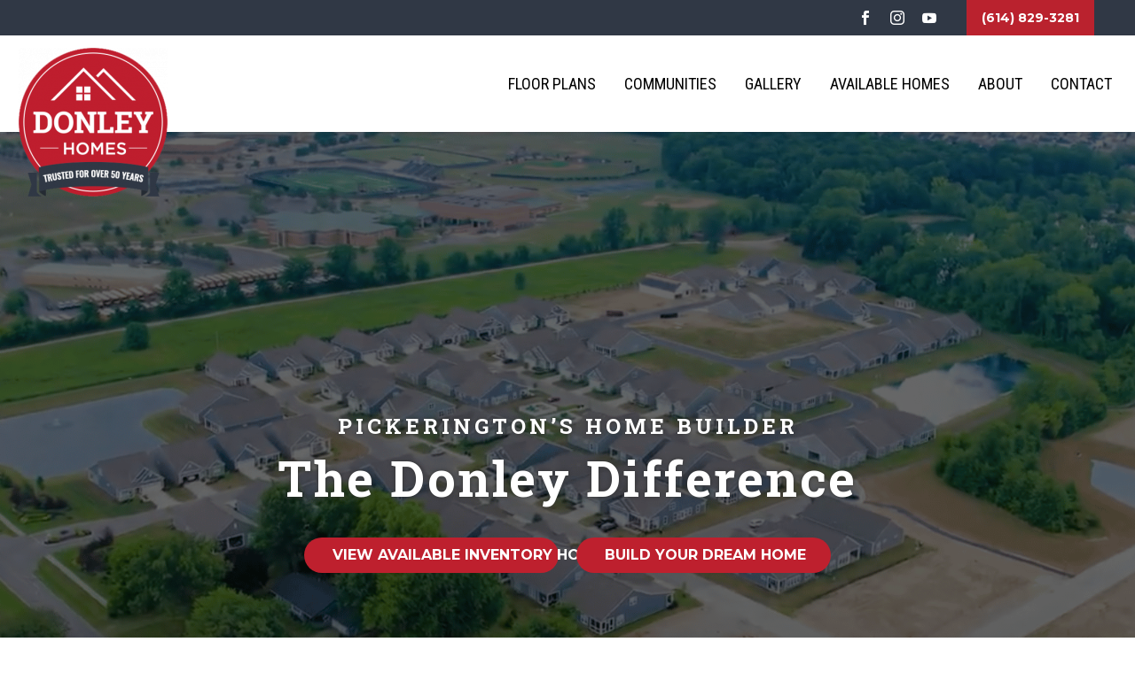

--- FILE ---
content_type: text/html; charset=UTF-8
request_url: https://donleyhomes.com/
body_size: 23166
content:
<!DOCTYPE html>
<!--[if IE 7]>
<html class="ie ie7" lang="en-US" xmlns:og="https://ogp.me/ns#" xmlns:fb="https://ogp.me/ns/fb#">
<![endif]-->
<!--[if IE 8]>
<html class="ie ie8" lang="en-US" xmlns:og="https://ogp.me/ns#" xmlns:fb="https://ogp.me/ns/fb#">
<![endif]-->
<!--[if !(IE 7) | !(IE 8) ]><!-->
<html lang="en-US" xmlns:og="https://ogp.me/ns#" xmlns:fb="https://ogp.me/ns/fb#">
<!--<![endif]-->
<head>
	<meta charset="UTF-8">
	<meta name="viewport" content="width=device-width, initial-scale=1.0" />
	<link rel="profile" href="https://gmpg.org/xfn/11">
	<link rel="pingback" href="https://donleyhomes.com/xmlrpc.php">
	<meta name='robots' content='index, follow, max-image-preview:large, max-snippet:-1, max-video-preview:-1' />
	<style>img:is([sizes="auto" i], [sizes^="auto," i]) { contain-intrinsic-size: 3000px 1500px }</style>
	
	<!-- This site is optimized with the Yoast SEO plugin v26.7 - https://yoast.com/wordpress/plugins/seo/ -->
	<title>Premier Custom Home Builder in Pickerington, OH</title>
	<meta name="description" content="Discover quality custom homes in Pickerington. 50 years of experience, energy-efficient designs, and personalized floor plans. Design your dream home today." />
	<link rel="canonical" href="https://donleyhomes.com/" />
	<meta property="og:locale" content="en_US" />
	<meta property="og:type" content="website" />
	<meta property="og:title" content="Premier Custom Home Builder in Pickerington, OH" />
	<meta property="og:description" content="Discover quality custom homes in Pickerington. 50 years of experience, energy-efficient designs, and personalized floor plans. Design your dream home today." />
	<meta property="og:url" content="https://donleyhomes.com/" />
	<meta property="og:site_name" content="Donley Homes" />
	<meta property="article:modified_time" content="2026-01-12T01:53:36+00:00" />
	<meta name="twitter:card" content="summary_large_image" />
	<script type="application/ld+json" class="yoast-schema-graph">{"@context":"https://schema.org","@graph":[{"@type":"WebPage","@id":"https://donleyhomes.com/","url":"https://donleyhomes.com/","name":"Premier Custom Home Builder in Pickerington, OH","isPartOf":{"@id":"https://donleyhomes.com/#website"},"datePublished":"2024-08-22T23:54:17+00:00","dateModified":"2026-01-12T01:53:36+00:00","description":"Discover quality custom homes in Pickerington. 50 years of experience, energy-efficient designs, and personalized floor plans. Design your dream home today.","breadcrumb":{"@id":"https://donleyhomes.com/#breadcrumb"},"inLanguage":"en-US","potentialAction":[{"@type":"ReadAction","target":["https://donleyhomes.com/"]}]},{"@type":"BreadcrumbList","@id":"https://donleyhomes.com/#breadcrumb","itemListElement":[{"@type":"ListItem","position":1,"name":"Home"}]},{"@type":"WebSite","@id":"https://donleyhomes.com/#website","url":"https://donleyhomes.com/","name":"Donley Homes","description":"","potentialAction":[{"@type":"SearchAction","target":{"@type":"EntryPoint","urlTemplate":"https://donleyhomes.com/?s={search_term_string}"},"query-input":{"@type":"PropertyValueSpecification","valueRequired":true,"valueName":"search_term_string"}}],"inLanguage":"en-US"}]}</script>
	<!-- / Yoast SEO plugin. -->


<link rel='dns-prefetch' href='//fonts.googleapis.com' />
<link rel="alternate" type="application/rss+xml" title="Donley Homes &raquo; Feed" href="https://donleyhomes.com/feed/" />
<link rel="alternate" type="application/rss+xml" title="Donley Homes &raquo; Comments Feed" href="https://donleyhomes.com/comments/feed/" />
<link rel='stylesheet' id='thegem-preloader-css' href='https://donleyhomes.com/wp-content/themes/thegem/css/thegem-preloader.css' type='text/css' media='all' />
<style id='thegem-preloader-inline-css' type='text/css'>

		body:not(.compose-mode) .gem-icon-style-gradient span,
		body:not(.compose-mode) .gem-icon .gem-icon-half-1,
		body:not(.compose-mode) .gem-icon .gem-icon-half-2 {
			opacity: 0 !important;
			}
</style>
<link rel='stylesheet' id='thegem-reset-css' href='https://donleyhomes.com/wp-content/themes/thegem/css/thegem-reset.css' type='text/css' media='all' />
<link rel='stylesheet' id='thegem-grid-css' href='https://donleyhomes.com/wp-content/themes/thegem/css/thegem-grid.css' type='text/css' media='all' />
<link rel='stylesheet' id='thegem-custom-header-css' href='https://donleyhomes.com/wp-content/themes/thegem/css/thegem-custom-header.css' type='text/css' media='all' />
<link rel='stylesheet' id='thegem-style-css' href='https://donleyhomes.com/wp-content/themes/thegem/style.css' type='text/css' media='all' />
<link rel='stylesheet' id='thegem-child-style-css' href='https://donleyhomes.com/wp-content/themes/thegem-child/style.css' type='text/css' media='all' />
<link rel='stylesheet' id='thegem-widgets-css' href='https://donleyhomes.com/wp-content/themes/thegem/css/thegem-widgets.css' type='text/css' media='all' />
<link rel='stylesheet' id='thegem-new-css-css' href='https://donleyhomes.com/wp-content/themes/thegem/css/thegem-new-css.css' type='text/css' media='all' />
<link rel='stylesheet' id='perevazka-css-css-css' href='https://donleyhomes.com/wp-content/themes/thegem/css/thegem-perevazka-css.css' type='text/css' media='all' />
<link rel='stylesheet' id='thegem-google-fonts-css' href='//fonts.googleapis.com/css?family=Roboto+Flex%3A400%7CMontserrat%3A100%2C200%2C300%2C400%2C500%2C600%2C700%2C800%2C900%2C100italic%2C200italic%2C300italic%2C400italic%2C500italic%2C600italic%2C700italic%2C800italic%2C900italic%7CSource+Sans+Pro%3A200%2C200italic%2C300%2C300italic%2C400%2C400italic%2C600%2C600italic%2C700%2C700italic%2C900%2C900italic%7CRoboto+Slab%3A100%2C200%2C300%2C400%2C500%2C600%2C700%2C800%2C900%7CRoboto+Condensed%3A100%2C200%2C300%2C400%2C500%2C600%2C700%2C800%2C900%2C100italic%2C200italic%2C300italic%2C400italic%2C500italic%2C600italic%2C700italic%2C800italic%2C900italic&#038;subset=cyrillic%2Ccyrillic-ext%2Cgreek%2Clatin%2Clatin-ext%2Cvietnamese%2Cgreek-ext&#038;ver=6.8.3' type='text/css' media='all' />
<link rel='stylesheet' id='thegem-custom-css' href='https://donleyhomes.com/wp-content/uploads/thegem/css/custom-FCsk6fQG.css' type='text/css' media='all' />
<style id='thegem-custom-inline-css' type='text/css'>
.vc_custom_1767219177780{padding-top: 28px !important;padding-bottom: 28px !important;background-color: #BF1F2E !important;}.vc_custom_1725905292926{margin-bottom: 0px !important;padding-top: 0px !important;padding-bottom: 0px !important;background-color: #303845 !important;}.vc_custom_1731376972312{margin-bottom: 0px !important;}
.vc_custom_1725913706064{margin-bottom: 0px !important;padding-top: 64px !important;padding-bottom: 64px !important;background-color: #be202e !important;}.vc_custom_1725907168457{margin-bottom: 0px !important;padding-top: 80px !important;padding-bottom: 40px !important;background-color: #2f3944 !important;}.vc_custom_1725907320525{margin-bottom: 0px !important;padding-top: 12px !important;padding-bottom: 12px !important;}.vc_custom_1725906631092{margin-bottom: 24px !important;}.vc_custom_1725906732872{margin-top: 16px !important;}.vc_custom_1725906749555{margin-bottom: 24px !important;}.vc_custom_1730080330157{margin-top: 24px !important;}.vc_custom_1725907046614{margin-top: 24px !important;}.vc_custom_1725907069277{margin-bottom: 24px !important;}.vc_custom_1730080452755{margin-top: 24px !important;}.vc_custom_1765374123079{margin-top: 24px !important;}.vc_custom_1743096026921{margin-bottom: 0px !important;}
body .breadcrumbs,body .breadcrumbs a,body .bc-devider:before {color: #FFFFFFFF;}body .breadcrumbs .current {	color: #E7FF89FF;	border-bottom: 3px solid #E7FF89FF;}body .breadcrumbs a:hover {	color: #E7FF89FF;}body .page-title-block .breadcrumbs-container{	text-align: center;}.page-breadcrumbs{	position: relative;	display: flex;	width: 100%;	align-items: center;	min-height: 70px;	z-index: 1;}.fullwidth-content > .page-breadcrumbs {	padding-left: 21px;	padding-right: 21px;}.page-breadcrumbs.page-breadcrumbs--left{	justify-content: flex-start;	text-align: left;}.page-breadcrumbs.page-breadcrumbs--center{	justify-content: center;	text-align: center;}.page-breadcrumbs.page-breadcrumbs--right{	justify-content: flex-end;	text-align: right;}.page-breadcrumbs ul{	display: flex;	flex-wrap: wrap;	padding: 0;	margin: 0;	list-style-type: none;}.page-breadcrumbs ul li{	position: relative;}.page-breadcrumbs ul li:not(:last-child){	padding-right: 20px;	margin-right: 5px;}.page-breadcrumbs ul li:not(:last-child):after{	font-family: 'thegem-icons';	content: '\e601';	position: absolute;	right: 0;	top: 50%;	transform: translateY(-50%);	line-height: 1;}.page-breadcrumbs ul li a,.page-breadcrumbs ul li:not(:last-child):after{	color: #99A9B5FF;}.page-breadcrumbs ul li{	color: #3C3950FF;}.page-breadcrumbs ul li a:hover{	color: #3C3950FF;}.block-content {padding-top: 135px;}.block-content:last-of-type {padding-bottom: 110px;}.gem-slideshow,.slideshow-preloader {}#top-area {	display: block;}body.woocommerce #main.page__top-shadow:before{	display: none;	content: '';	position: absolute;	top: 0;	left: 0;	width: 100%;	height: 5px;	box-shadow: 0px 5px 5px -5px rgba(0, 0, 0, 0.15) inset;	z-index: 1;}body.woocommerce #main.page__top-shadow.visible:before{	display: block;}:root {	--header-builder-light-color: #FFFFFF;}@media (max-width: 991px) {#page-title {padding-top: 80px;padding-bottom: 80px;}.page-title-inner, body .breadcrumbs{padding-left: 0px;padding-right: 0px;}.page-title-excerpt {margin-top: 18px;}#page-title .page-title-title {margin-top: 0px;}.block-content {}.block-content:last-of-type {}#top-area {	display: block;}}@media (max-width: 767px) {#page-title {padding-top: 80px;padding-bottom: 80px;}.page-title-inner,body .breadcrumbs{padding-left: 0px;padding-right: 0px;}.page-title-excerpt {margin-top: 18px;}#page-title .page-title-title {margin-top: 0px;}.block-content {}.block-content:last-of-type {}#top-area {	display: none;}}
</style>
<link rel='stylesheet' id='js_composer_front-css' href='https://donleyhomes.com/wp-content/plugins/js_composer/assets/css/js_composer.min.css' type='text/css' media='all' />
<link rel='stylesheet' id='thegem_js_composer_front-css' href='https://donleyhomes.com/wp-content/themes/thegem/css/thegem-js_composer_columns.css' type='text/css' media='all' />
<link rel='stylesheet' id='thegem-additional-blog-1-css' href='https://donleyhomes.com/wp-content/themes/thegem/css/thegem-additional-blog-1.css' type='text/css' media='all' />
<link rel='stylesheet' id='thegem-te-logo-css' href='https://donleyhomes.com/wp-content/plugins/thegem-elements/inc/templates/elements/logo/css/logo.css' type='text/css' media='all' />
<link rel='stylesheet' id='thegem-te-menu-css' href='https://donleyhomes.com/wp-content/plugins/thegem-elements/inc/templates/elements/menu/css/menu.css' type='text/css' media='all' />
<link rel='stylesheet' id='thegem-te-menu-default-css' href='https://donleyhomes.com/wp-content/plugins/thegem-elements/inc/templates/elements/menu/css/menu-default.css' type='text/css' media='all' />
<link rel='stylesheet' id='thegem-te-menu-mobile-sliding-css' href='https://donleyhomes.com/wp-content/plugins/thegem-elements/inc/templates/elements/menu/css/menu-mobile-sliding.css' type='text/css' media='all' />
<link rel='stylesheet' id='icons-thegem-header-css' href='https://donleyhomes.com/wp-content/themes/thegem/css/icons-thegem-header.css' type='text/css' media='all' />
<link rel='stylesheet' id='thegem-te-icon-css' href='https://donleyhomes.com/wp-content/plugins/thegem-elements/inc/templates/elements/icon/css/icon.css' type='text/css' media='all' />
<link rel='stylesheet' id='jquery-fancybox-css' href='https://donleyhomes.com/wp-content/themes/thegem/js/fancyBox/jquery.fancybox.min.css' type='text/css' media='all' />
<link rel='stylesheet' id='thegem-vc_elements-css' href='https://donleyhomes.com/wp-content/themes/thegem/css/thegem-vc_elements.css' type='text/css' media='all' />
<link rel='stylesheet' id='thegem-infotext-css' href='https://donleyhomes.com/wp-content/themes/thegem/css/infotext.css' type='text/css' media='all' />
<link rel='stylesheet' id='wp-block-library-css' href='https://donleyhomes.com/wp-includes/css/dist/block-library/style.min.css' type='text/css' media='all' />
<style id='classic-theme-styles-inline-css' type='text/css'>
/*! This file is auto-generated */
.wp-block-button__link{color:#fff;background-color:#32373c;border-radius:9999px;box-shadow:none;text-decoration:none;padding:calc(.667em + 2px) calc(1.333em + 2px);font-size:1.125em}.wp-block-file__button{background:#32373c;color:#fff;text-decoration:none}
</style>
<style id='global-styles-inline-css' type='text/css'>
:root{--wp--preset--aspect-ratio--square: 1;--wp--preset--aspect-ratio--4-3: 4/3;--wp--preset--aspect-ratio--3-4: 3/4;--wp--preset--aspect-ratio--3-2: 3/2;--wp--preset--aspect-ratio--2-3: 2/3;--wp--preset--aspect-ratio--16-9: 16/9;--wp--preset--aspect-ratio--9-16: 9/16;--wp--preset--color--black: #000000;--wp--preset--color--cyan-bluish-gray: #abb8c3;--wp--preset--color--white: #ffffff;--wp--preset--color--pale-pink: #f78da7;--wp--preset--color--vivid-red: #cf2e2e;--wp--preset--color--luminous-vivid-orange: #ff6900;--wp--preset--color--luminous-vivid-amber: #fcb900;--wp--preset--color--light-green-cyan: #7bdcb5;--wp--preset--color--vivid-green-cyan: #00d084;--wp--preset--color--pale-cyan-blue: #8ed1fc;--wp--preset--color--vivid-cyan-blue: #0693e3;--wp--preset--color--vivid-purple: #9b51e0;--wp--preset--gradient--vivid-cyan-blue-to-vivid-purple: linear-gradient(135deg,rgba(6,147,227,1) 0%,rgb(155,81,224) 100%);--wp--preset--gradient--light-green-cyan-to-vivid-green-cyan: linear-gradient(135deg,rgb(122,220,180) 0%,rgb(0,208,130) 100%);--wp--preset--gradient--luminous-vivid-amber-to-luminous-vivid-orange: linear-gradient(135deg,rgba(252,185,0,1) 0%,rgba(255,105,0,1) 100%);--wp--preset--gradient--luminous-vivid-orange-to-vivid-red: linear-gradient(135deg,rgba(255,105,0,1) 0%,rgb(207,46,46) 100%);--wp--preset--gradient--very-light-gray-to-cyan-bluish-gray: linear-gradient(135deg,rgb(238,238,238) 0%,rgb(169,184,195) 100%);--wp--preset--gradient--cool-to-warm-spectrum: linear-gradient(135deg,rgb(74,234,220) 0%,rgb(151,120,209) 20%,rgb(207,42,186) 40%,rgb(238,44,130) 60%,rgb(251,105,98) 80%,rgb(254,248,76) 100%);--wp--preset--gradient--blush-light-purple: linear-gradient(135deg,rgb(255,206,236) 0%,rgb(152,150,240) 100%);--wp--preset--gradient--blush-bordeaux: linear-gradient(135deg,rgb(254,205,165) 0%,rgb(254,45,45) 50%,rgb(107,0,62) 100%);--wp--preset--gradient--luminous-dusk: linear-gradient(135deg,rgb(255,203,112) 0%,rgb(199,81,192) 50%,rgb(65,88,208) 100%);--wp--preset--gradient--pale-ocean: linear-gradient(135deg,rgb(255,245,203) 0%,rgb(182,227,212) 50%,rgb(51,167,181) 100%);--wp--preset--gradient--electric-grass: linear-gradient(135deg,rgb(202,248,128) 0%,rgb(113,206,126) 100%);--wp--preset--gradient--midnight: linear-gradient(135deg,rgb(2,3,129) 0%,rgb(40,116,252) 100%);--wp--preset--font-size--small: 13px;--wp--preset--font-size--medium: 20px;--wp--preset--font-size--large: 36px;--wp--preset--font-size--x-large: 42px;--wp--preset--spacing--20: 0.44rem;--wp--preset--spacing--30: 0.67rem;--wp--preset--spacing--40: 1rem;--wp--preset--spacing--50: 1.5rem;--wp--preset--spacing--60: 2.25rem;--wp--preset--spacing--70: 3.38rem;--wp--preset--spacing--80: 5.06rem;--wp--preset--shadow--natural: 6px 6px 9px rgba(0, 0, 0, 0.2);--wp--preset--shadow--deep: 12px 12px 50px rgba(0, 0, 0, 0.4);--wp--preset--shadow--sharp: 6px 6px 0px rgba(0, 0, 0, 0.2);--wp--preset--shadow--outlined: 6px 6px 0px -3px rgba(255, 255, 255, 1), 6px 6px rgba(0, 0, 0, 1);--wp--preset--shadow--crisp: 6px 6px 0px rgba(0, 0, 0, 1);}:where(.is-layout-flex){gap: 0.5em;}:where(.is-layout-grid){gap: 0.5em;}body .is-layout-flex{display: flex;}.is-layout-flex{flex-wrap: wrap;align-items: center;}.is-layout-flex > :is(*, div){margin: 0;}body .is-layout-grid{display: grid;}.is-layout-grid > :is(*, div){margin: 0;}:where(.wp-block-columns.is-layout-flex){gap: 2em;}:where(.wp-block-columns.is-layout-grid){gap: 2em;}:where(.wp-block-post-template.is-layout-flex){gap: 1.25em;}:where(.wp-block-post-template.is-layout-grid){gap: 1.25em;}.has-black-color{color: var(--wp--preset--color--black) !important;}.has-cyan-bluish-gray-color{color: var(--wp--preset--color--cyan-bluish-gray) !important;}.has-white-color{color: var(--wp--preset--color--white) !important;}.has-pale-pink-color{color: var(--wp--preset--color--pale-pink) !important;}.has-vivid-red-color{color: var(--wp--preset--color--vivid-red) !important;}.has-luminous-vivid-orange-color{color: var(--wp--preset--color--luminous-vivid-orange) !important;}.has-luminous-vivid-amber-color{color: var(--wp--preset--color--luminous-vivid-amber) !important;}.has-light-green-cyan-color{color: var(--wp--preset--color--light-green-cyan) !important;}.has-vivid-green-cyan-color{color: var(--wp--preset--color--vivid-green-cyan) !important;}.has-pale-cyan-blue-color{color: var(--wp--preset--color--pale-cyan-blue) !important;}.has-vivid-cyan-blue-color{color: var(--wp--preset--color--vivid-cyan-blue) !important;}.has-vivid-purple-color{color: var(--wp--preset--color--vivid-purple) !important;}.has-black-background-color{background-color: var(--wp--preset--color--black) !important;}.has-cyan-bluish-gray-background-color{background-color: var(--wp--preset--color--cyan-bluish-gray) !important;}.has-white-background-color{background-color: var(--wp--preset--color--white) !important;}.has-pale-pink-background-color{background-color: var(--wp--preset--color--pale-pink) !important;}.has-vivid-red-background-color{background-color: var(--wp--preset--color--vivid-red) !important;}.has-luminous-vivid-orange-background-color{background-color: var(--wp--preset--color--luminous-vivid-orange) !important;}.has-luminous-vivid-amber-background-color{background-color: var(--wp--preset--color--luminous-vivid-amber) !important;}.has-light-green-cyan-background-color{background-color: var(--wp--preset--color--light-green-cyan) !important;}.has-vivid-green-cyan-background-color{background-color: var(--wp--preset--color--vivid-green-cyan) !important;}.has-pale-cyan-blue-background-color{background-color: var(--wp--preset--color--pale-cyan-blue) !important;}.has-vivid-cyan-blue-background-color{background-color: var(--wp--preset--color--vivid-cyan-blue) !important;}.has-vivid-purple-background-color{background-color: var(--wp--preset--color--vivid-purple) !important;}.has-black-border-color{border-color: var(--wp--preset--color--black) !important;}.has-cyan-bluish-gray-border-color{border-color: var(--wp--preset--color--cyan-bluish-gray) !important;}.has-white-border-color{border-color: var(--wp--preset--color--white) !important;}.has-pale-pink-border-color{border-color: var(--wp--preset--color--pale-pink) !important;}.has-vivid-red-border-color{border-color: var(--wp--preset--color--vivid-red) !important;}.has-luminous-vivid-orange-border-color{border-color: var(--wp--preset--color--luminous-vivid-orange) !important;}.has-luminous-vivid-amber-border-color{border-color: var(--wp--preset--color--luminous-vivid-amber) !important;}.has-light-green-cyan-border-color{border-color: var(--wp--preset--color--light-green-cyan) !important;}.has-vivid-green-cyan-border-color{border-color: var(--wp--preset--color--vivid-green-cyan) !important;}.has-pale-cyan-blue-border-color{border-color: var(--wp--preset--color--pale-cyan-blue) !important;}.has-vivid-cyan-blue-border-color{border-color: var(--wp--preset--color--vivid-cyan-blue) !important;}.has-vivid-purple-border-color{border-color: var(--wp--preset--color--vivid-purple) !important;}.has-vivid-cyan-blue-to-vivid-purple-gradient-background{background: var(--wp--preset--gradient--vivid-cyan-blue-to-vivid-purple) !important;}.has-light-green-cyan-to-vivid-green-cyan-gradient-background{background: var(--wp--preset--gradient--light-green-cyan-to-vivid-green-cyan) !important;}.has-luminous-vivid-amber-to-luminous-vivid-orange-gradient-background{background: var(--wp--preset--gradient--luminous-vivid-amber-to-luminous-vivid-orange) !important;}.has-luminous-vivid-orange-to-vivid-red-gradient-background{background: var(--wp--preset--gradient--luminous-vivid-orange-to-vivid-red) !important;}.has-very-light-gray-to-cyan-bluish-gray-gradient-background{background: var(--wp--preset--gradient--very-light-gray-to-cyan-bluish-gray) !important;}.has-cool-to-warm-spectrum-gradient-background{background: var(--wp--preset--gradient--cool-to-warm-spectrum) !important;}.has-blush-light-purple-gradient-background{background: var(--wp--preset--gradient--blush-light-purple) !important;}.has-blush-bordeaux-gradient-background{background: var(--wp--preset--gradient--blush-bordeaux) !important;}.has-luminous-dusk-gradient-background{background: var(--wp--preset--gradient--luminous-dusk) !important;}.has-pale-ocean-gradient-background{background: var(--wp--preset--gradient--pale-ocean) !important;}.has-electric-grass-gradient-background{background: var(--wp--preset--gradient--electric-grass) !important;}.has-midnight-gradient-background{background: var(--wp--preset--gradient--midnight) !important;}.has-small-font-size{font-size: var(--wp--preset--font-size--small) !important;}.has-medium-font-size{font-size: var(--wp--preset--font-size--medium) !important;}.has-large-font-size{font-size: var(--wp--preset--font-size--large) !important;}.has-x-large-font-size{font-size: var(--wp--preset--font-size--x-large) !important;}
:where(.wp-block-post-template.is-layout-flex){gap: 1.25em;}:where(.wp-block-post-template.is-layout-grid){gap: 1.25em;}
:where(.wp-block-columns.is-layout-flex){gap: 2em;}:where(.wp-block-columns.is-layout-grid){gap: 2em;}
:root :where(.wp-block-pullquote){font-size: 1.5em;line-height: 1.6;}
</style>
<link rel='stylesheet' id='my-theme-css' href='https://donleyhomes.com/wp-content/themes/thegem-child/css/theme.css?v=293576838&#038;ver=293576838' type='text/css' media='all' />
<script type="text/javascript">function fullHeightRow() {
			var fullHeight,
				offsetTop,
				element = document.getElementsByClassName('vc_row-o-full-height')[0];
			if (element) {
				fullHeight = window.innerHeight;
				offsetTop = window.pageYOffset + element.getBoundingClientRect().top;
				if (offsetTop < fullHeight) {
					fullHeight = 100 - offsetTop / (fullHeight / 100);
					element.style.minHeight = fullHeight + 'vh'
				}
			}
		}</script><script type="text/javascript" src="https://donleyhomes.com/wp-content/cache/wpo-minify/1768829104/assets/wpo-minify-header-7ba40e52.min.js" id="wpo_min-header-0-js"></script>
<script></script><link rel="https://api.w.org/" href="https://donleyhomes.com/wp-json/" /><link rel="alternate" title="JSON" type="application/json" href="https://donleyhomes.com/wp-json/wp/v2/pages/2" /><link rel="EditURI" type="application/rsd+xml" title="RSD" href="https://donleyhomes.com/xmlrpc.php?rsd" />
<link rel='shortlink' href='https://donleyhomes.com/' />
<link rel="alternate" title="oEmbed (JSON)" type="application/json+oembed" href="https://donleyhomes.com/wp-json/oembed/1.0/embed?url=https%3A%2F%2Fdonleyhomes.com%2F" />
<link rel="alternate" title="oEmbed (XML)" type="text/xml+oembed" href="https://donleyhomes.com/wp-json/oembed/1.0/embed?url=https%3A%2F%2Fdonleyhomes.com%2F&#038;format=xml" />
<meta name="ti-site-data" content="eyJyIjoiMTowITc6MCEzMDowIiwibyI6Imh0dHBzOlwvXC9kb25sZXlob21lcy5jb21cL3dwLWFkbWluXC9hZG1pbi1hamF4LnBocD9hY3Rpb249dGlfb25saW5lX3VzZXJzX2dvb2dsZSZhbXA7cD0lMkYmYW1wO193cG5vbmNlPTBlNjJkMjE0MzkifQ==" /><!-- Google tag (gtag.js) -->
<script async src="https://www.googletagmanager.com/gtag/js?id=AW-624702583"></script>
<script>
  window.dataLayer = window.dataLayer || [];
  function gtag(){dataLayer.push(arguments);}
  gtag('js', new Date());

  gtag('config', 'AW-624702583');
</script>

<!-- Google Tag Manager -->
<script>(function(w,d,s,l,i){w[l]=w[l]||[];w[l].push({'gtm.start':
new Date().getTime(),event:'gtm.js'});var f=d.getElementsByTagName(s)[0],
j=d.createElement(s),dl=l!='dataLayer'?'&l='+l:'';j.async=true;j.src=
'https://www.googletagmanager.com/gtm.js?id='+i+dl;f.parentNode.insertBefore(j,f);
})(window,document,'script','dataLayer','GTM-58CZH58');</script>
<!-- End Google Tag Manager --><meta name="generator" content="Powered by WPBakery Page Builder - drag and drop page builder for WordPress."/>
<style data-type="vc_custom-css">.floating-z {z-index: 999}</style><link rel="icon" href="https://donleyhomes.com/wp-content/uploads/2024/09/Donley-Homes-logo.png" sizes="32x32" />
<link rel="icon" href="https://donleyhomes.com/wp-content/uploads/2024/09/Donley-Homes-logo.png" sizes="192x192" />
<link rel="apple-touch-icon" href="https://donleyhomes.com/wp-content/uploads/2024/09/Donley-Homes-logo.png" />
<meta name="msapplication-TileImage" content="https://donleyhomes.com/wp-content/uploads/2024/09/Donley-Homes-logo.png" />
<script>if(document.querySelector('[data-type="vc_custom-css"]')) {document.head.appendChild(document.querySelector('[data-type="vc_custom-css"]'));}</script><style type="text/css" data-type="vc_shortcodes-default-css">.vc_do_custom_heading{margin-bottom:0.625rem;margin-top:0;}</style><style type="text/css" data-type="vc_shortcodes-custom-css">.vc_custom_1733440169102{margin-bottom: 0px !important;padding-top: 0px !important;padding-bottom: 0px !important;background-image: url(https://donleyhomesite.wpenginepowered.com/wp-content/uploads/2024/09/Screenshot-2024-08-26-at-2.42.26ΓCPM.png?id=61) !important;background-position: center;background-repeat: no-repeat;background-size: cover !important;}.vc_custom_1725911234392{margin-bottom: 0px !important;border-bottom-width: 24px !important;padding-top: 80px !important;padding-bottom: 250px !important;border-bottom-style: solid !important;border-color: #be202e !important;}.vc_custom_1730080603817{margin-bottom: 0px !important;padding-top: 0px !important;padding-bottom: 80px !important;background-color: #303845 !important;}.vc_custom_1733937362962{margin-bottom: 0px !important;padding-top: 80px !important;padding-bottom: 80px !important;background-color: #F2F2F2 !important;}.vc_custom_1730080039384{margin-bottom: 0px !important;padding-top: 300px !important;padding-bottom: 200px !important;background-image: url(https://donleyhomesite.wpenginepowered.com/wp-content/uploads/2024/09/Donley-Kitchen-view.jpg?id=15) !important;background-position: center;background-repeat: no-repeat;background-size: cover !important;}.vc_custom_1731377417462{margin-bottom: 0px !important;padding-top: 80px !important;padding-bottom: 80px !important;}.vc_custom_1730080101895{margin-bottom: 0px !important;padding-top: 80px !important;padding-bottom: 80px !important;}.vc_custom_1733762519583{padding-top: 300px !important;padding-bottom: 300px !important;}.vc_custom_1767366412516{margin-top: 30px !important;margin-bottom: 0px !important;padding-right: 28% !important;padding-left: 28% !important;}.vc_custom_1767366392282{padding-right: 0px !important;padding-left: 0px !important;}.vc_custom_1767366386745{padding-right: 0px !important;padding-left: 0px !important;}.vc_custom_1730080619383{margin-top: -200px !important;}.vc_custom_1725911801324{margin-bottom: 0px !important;padding-top: 0px !important;padding-bottom: 0px !important;}.vc_custom_1725912055132{margin-top: 80px !important;}.vc_custom_1751049015912{margin-top: 32px !important;margin-bottom: 32px !important;}.vc_custom_1731377505549{padding-top: 40px !important;}.vc_custom_1730080227742{margin-bottom: 0px !important;padding-top: 32px !important;padding-right: 32px !important;padding-bottom: 32px !important;padding-left: 32px !important;background-color: #be202e !important;border-radius: 35px !important;}.vc_custom_1725913248586{margin-top: 80px !important;margin-bottom: 0px !important;}.vc_custom_1725913567587{margin-top: 0px !important;margin-bottom: 16px !important;}.vc_custom_1753234734604{padding-top: 200px !important;padding-bottom: 200px !important;background-image: url(https://donleyhomes.com/wp-content/uploads/2024/09/Gallery-04.jpg?id=20) !important;background-position: center !important;background-repeat: no-repeat !important;background-size: cover !important;border-radius: 30px !important;}.vc_custom_1753234746302{padding-top: 200px !important;padding-bottom: 200px !important;background-image: url(https://donleyhomes.com/wp-content/uploads/2024/09/Gallery-06-scaled.jpg?id=22) !important;background-position: center !important;background-repeat: no-repeat !important;background-size: cover !important;border-radius: 30px !important;}.vc_custom_1737588051317{padding-top: 200px !important;padding-bottom: 200px !important;background-image: url(https://donleyhomes.com/wp-content/uploads/2024/09/Gallery-03.jpg?id=19) !important;background-position: center !important;background-repeat: no-repeat !important;background-size: cover !important;border-radius: 30px !important;}.vc_custom_1737588060754{padding-top: 200px !important;padding-bottom: 200px !important;background-image: url(https://donleyhomes.com/wp-content/uploads/2024/09/0N4A2518-scaled.jpg?id=64) !important;background-position: center !important;background-repeat: no-repeat !important;background-size: cover !important;border-radius: 30px !important;}.vc_custom_1737588069958{padding-top: 200px !important;padding-bottom: 200px !important;background-image: url(https://donleyhomes.com/wp-content/uploads/2024/09/Gallery-02.jpg?id=18) !important;background-position: center !important;background-repeat: no-repeat !important;background-size: cover !important;border-radius: 30px !important;}.vc_custom_1753234759092{padding-top: 200px !important;padding-bottom: 200px !important;background-image: url(https://donleyhomes.com/wp-content/uploads/2024/09/Gallery-05-scaled.jpg?id=21) !important;background-position: center !important;background-repeat: no-repeat !important;background-size: cover !important;border-radius: 30px !important;}</style><noscript><style> .wpb_animate_when_almost_visible { opacity: 1; }</style></noscript>	</head>


<body class="home wp-singular page-template-default page page-id-2 wp-theme-thegem wp-child-theme-thegem-child fullscreen-search wpb-js-composer js-comp-ver-8.7.2 vc_responsive">

	<script type="text/javascript">
		var gemSettings = {"isTouch":"","forcedLasyDisabled":"","tabletPortrait":"1","tabletLandscape":"","topAreaMobileDisable":"","parallaxDisabled":"","fillTopArea":"","themePath":"https:\/\/donleyhomes.com\/wp-content\/themes\/thegem","rootUrl":"https:\/\/donleyhomes.com","mobileEffectsEnabled":"","isRTL":""};
		(function() {
    function isTouchDevice() {
        return (('ontouchstart' in window) ||
            (navigator.MaxTouchPoints > 0) ||
            (navigator.msMaxTouchPoints > 0));
    }

    window.gemSettings.isTouch = isTouchDevice();

    function userAgentDetection() {
        var ua = navigator.userAgent.toLowerCase(),
        platform = navigator.platform.toLowerCase(),
        UA = ua.match(/(opera|ie|firefox|chrome|version)[\s\/:]([\w\d\.]+)?.*?(safari|version[\s\/:]([\w\d\.]+)|$)/) || [null, 'unknown', 0],
        mode = UA[1] == 'ie' && document.documentMode;

        window.gemBrowser = {
            name: (UA[1] == 'version') ? UA[3] : UA[1],
            version: UA[2],
            platform: {
                name: ua.match(/ip(?:ad|od|hone)/) ? 'ios' : (ua.match(/(?:webos|android)/) || platform.match(/mac|win|linux/) || ['other'])[0]
                }
        };
            }

    window.updateGemClientSize = function() {
        if (window.gemOptions == null || window.gemOptions == undefined) {
            window.gemOptions = {
                first: false,
                clientWidth: 0,
                clientHeight: 0,
                innerWidth: -1
            };
        }

        window.gemOptions.clientWidth = window.innerWidth || document.documentElement.clientWidth;
        if (document.body != null && !window.gemOptions.clientWidth) {
            window.gemOptions.clientWidth = document.body.clientWidth;
        }

        window.gemOptions.clientHeight = window.innerHeight || document.documentElement.clientHeight;
        if (document.body != null && !window.gemOptions.clientHeight) {
            window.gemOptions.clientHeight = document.body.clientHeight;
        }
    };

    window.updateGemInnerSize = function(width) {
        window.gemOptions.innerWidth = width != undefined ? width : (document.body != null ? document.body.clientWidth : 0);
    };

    userAgentDetection();
    window.updateGemClientSize(true);

    window.gemSettings.lasyDisabled = window.gemSettings.forcedLasyDisabled || (!window.gemSettings.mobileEffectsEnabled && (window.gemSettings.isTouch || window.gemOptions.clientWidth <= 800));
})();
		(function() {
    if (window.gemBrowser.name == 'safari') {
        try {
            var safariVersion = parseInt(window.gemBrowser.version);
        } catch(e) {
            var safariVersion = 0;
        }
        if (safariVersion >= 9) {
            window.gemSettings.parallaxDisabled = true;
            window.gemSettings.fillTopArea = true;
        }
    }
})();
		(function() {
    var fullwithData = {
        page: null,
        pageWidth: 0,
        pageOffset: {},
        fixVcRow: true,
        pagePaddingLeft: 0
    };

    function updateFullwidthData() {
        fullwithData.pageOffset = fullwithData.page.getBoundingClientRect();
        fullwithData.pageWidth = parseFloat(fullwithData.pageOffset.width);
        fullwithData.pagePaddingLeft = 0;

        if (fullwithData.page.className.indexOf('vertical-header') != -1) {
            fullwithData.pagePaddingLeft = 45;
            if (fullwithData.pageWidth >= 1600) {
                fullwithData.pagePaddingLeft = 360;
            }
            if (fullwithData.pageWidth < 980) {
                fullwithData.pagePaddingLeft = 0;
            }
        }
    }

    function gem_fix_fullwidth_position(element) {
        if (element == null) {
            return false;
        }

        if (fullwithData.page == null) {
            fullwithData.page = document.getElementById('page');
            updateFullwidthData();
        }

        /*if (fullwithData.pageWidth < 1170) {
            return false;
        }*/

        if (!fullwithData.fixVcRow) {
            return false;
        }

        if (element.previousElementSibling != null && element.previousElementSibling != undefined && element.previousElementSibling.className.indexOf('fullwidth-block') == -1) {
            var elementParentViewportOffset = element.previousElementSibling.getBoundingClientRect();
        } else {
            var elementParentViewportOffset = element.parentNode.getBoundingClientRect();
        }

        /*if (elementParentViewportOffset.top > window.gemOptions.clientHeight) {
            fullwithData.fixVcRow = false;
            return false;
        }*/

        if (element.className.indexOf('vc_row') != -1) {
            var elementMarginLeft = -21;
            var elementMarginRight = -21;
        } else {
            var elementMarginLeft = 0;
            var elementMarginRight = 0;
        }

        var offset = parseInt(fullwithData.pageOffset.left + 0.5) - parseInt((elementParentViewportOffset.left < 0 ? 0 : elementParentViewportOffset.left) + 0.5) - elementMarginLeft + fullwithData.pagePaddingLeft;
        var offsetKey = window.gemSettings.isRTL ? 'right' : 'left';

        element.style.position = 'relative';
        element.style[offsetKey] = offset + 'px';
        element.style.width = fullwithData.pageWidth - fullwithData.pagePaddingLeft + 'px';

        if (element.className.indexOf('vc_row') == -1) {
            element.setAttribute('data-fullwidth-updated', 1);
        }

        if (element.className.indexOf('vc_row') != -1 && element.className.indexOf('vc_section') == -1 && !element.hasAttribute('data-vc-stretch-content')) {
            var el_full = element.parentNode.querySelector('.vc_row-full-width-before');
            var padding = -1 * offset;
            0 > padding && (padding = 0);
            var paddingRight = fullwithData.pageWidth - padding - el_full.offsetWidth + elementMarginLeft + elementMarginRight;
            0 > paddingRight && (paddingRight = 0);
            element.style.paddingLeft = padding + 'px';
            element.style.paddingRight = paddingRight + 'px';
        }
    }

    window.gem_fix_fullwidth_position = gem_fix_fullwidth_position;

    document.addEventListener('DOMContentLoaded', function() {
        var classes = [];

        if (window.gemSettings.isTouch) {
            document.body.classList.add('thegem-touch');
        }

        if (window.gemSettings.lasyDisabled && !window.gemSettings.forcedLasyDisabled) {
            document.body.classList.add('thegem-effects-disabled');
        }
    });

    if (window.gemSettings.parallaxDisabled) {
        var head  = document.getElementsByTagName('head')[0],
            link  = document.createElement('style');
        link.rel  = 'stylesheet';
        link.type = 'text/css';
        link.innerHTML = ".fullwidth-block.fullwidth-block-parallax-fixed .fullwidth-block-background { background-attachment: scroll !important; }";
        head.appendChild(link);
    }
})();

(function() {
    setTimeout(function() {
        var preloader = document.getElementById('page-preloader');
        if (preloader != null && preloader != undefined) {
            preloader.className += ' preloader-loaded';
        }
    }, window.pagePreloaderHideTime || 1000);
})();
	</script>
	


<div id="page" class="layout-fullwidth header-style-3">

	<a href="#main" class="scroll-to-content">Skip to main content</a>

			<a href="#page" class="scroll-top-button">Scroll Top</a>
	
	
	<header id="site-header" class="site-header header-sticky" role="banner">
	<div class="header-wrapper"><div class="header-background">
		<div class="fullwidth-content">
			<div class="thegem-template-wrapper thegem-template-header thegem-template-41">
									<div class="wpb-content-wrapper"><div class="vc_row-full-width-before"></div><div id="vc_row-69703c9431239" data-vc-full-width="true" data-vc-full-width-init="false" class="vc_row wpb_row vc_row-fluid top-header vc_custom_1725905292926 thegem-custom-69703c94312089017 vc_row-has-fill vc_row-o-equal-height vc_row-o-content-middle vc_row-flex"><div class="container"><div class="wpb_column vc_column_container vc_col-sm-12 vc_col-xs-12 thegem-custom-69703c94394c94568" ><div class="vc_column-inner thegem-custom-inner-69703c94394cd "><style>
.thegem-template-wrapper .wpb_wrapper.thegem-custom-69703c94394c94568{display: flex !important;height: 100%;}.thegem-template-wrapper .wpb_wrapper.thegem-custom-69703c94394c94568{flex-direction: row !important;}.thegem-template-wrapper .wpb_wrapper.thegem-custom-69703c94394c94568{flex-wrap: wrap !important;}.thegem-template-wrapper .wpb_wrapper.thegem-custom-69703c94394c94568{align-items: center !important;}.thegem-template-wrapper .wpb_wrapper.thegem-custom-69703c94394c94568{justify-content: flex-end !important;}</style><div class="wpb_wrapper thegem-custom-69703c94394c94568"><div class="socials socials-list socials-colored-hover socials-default socials-alignment-center"><a class="socials-item" target="_blank" href="https://www.facebook.com/donleyhomes" style="color: #ffffff;" aria-label="facebook"><i class="socials-item-icon facebook" style="font-size: 16px"></i></a><a class="socials-item" target="_blank" href="https://www.instagram.com/donleyhomesinc/?hl=en" style="color: #ffffff;" aria-label="instagram"><i class="socials-item-icon instagram" style="font-size: 16px"></i></a><a class="socials-item" target="_blank" href="https://www.youtube.com/@donleyhomes7679" style="color: #ffffff;" aria-label="youtube"><i class="socials-item-icon youtube" style="font-size: 16px"></i></a></div><style type="text/css">.thegem-button-69703c94397697711 .gem-button {margin-top: 0px;margin-bottom: 0px;}.thegem-button-69703c94397697711 .gem-button svg {fill: #ffffff;}</style><div class="gem-button-container gem-button-position-inline thegem-button-69703c94397697711    "  ><a class="gem-button gem-button-size-small gem-button-style-flat gem-button-text-weight-normal" data-ll-effect="drop-right-without-wrap" style="border-radius: 0px;background-color: #ba222e;color: #ffffff;" onmouseleave="this.style.backgroundColor='#ba222e';this.style.color='#ffffff';" onmouseenter="" href="tel:(614)%20829-3281" target="_self">(614) 829-3281</a></div> </div></div></div></div></div><div class="vc_row-full-width vc_clearfix"></div><div class="vc_row-full-width-before"></div><div id="vc_row-69703c943995c" data-vc-full-width="true" data-vc-full-width-init="false" class="vc_row wpb_row vc_row-fluid main-nav vc_custom_1731376972312 thegem-custom-69703c943994e4308 vc_row-o-equal-height vc_row-o-content-middle vc_row-flex header-sticky-row header-shrink-row"><div class="container"><style>.thegem-custom-69703c943994e4308.wpb_row {box-shadow:  0px 5px 5px -5px rgba(0,0,0,0.15);}</style><div class="wpb_column vc_column_container vc_col-sm-12 vc_col-xs-12 thegem-custom-69703c9439ae71305" ><div class="vc_column-inner thegem-custom-inner-69703c9439ae8 "><style>
.thegem-template-wrapper .wpb_wrapper.thegem-custom-69703c9439ae71305{display: flex !important;height: 100%;}.thegem-template-wrapper .wpb_wrapper.thegem-custom-69703c9439ae71305{flex-direction: row !important;}.thegem-template-wrapper .wpb_wrapper.thegem-custom-69703c9439ae71305{flex-wrap: wrap !important;}.thegem-template-wrapper .wpb_wrapper.thegem-custom-69703c9439ae71305{align-items: center !important;}.thegem-template-wrapper .wpb_wrapper.thegem-custom-69703c9439ae71305{justify-content: flex-start !important;}</style><div class="wpb_wrapper thegem-custom-69703c9439ae71305"><style>@media screen and (max-width: 1023px) {.thegem-te-logo.thegem-custom-69703c9439c8b4091{display: block!important;}}@media screen and (max-width: 767px) {.thegem-te-logo.thegem-custom-69703c9439c8b4091{display: block!important;}}@media screen and (max-width: 1023px) {.thegem-te-logo.thegem-custom-69703c9439c8b4091{position: relative !important;}}@media screen and (max-width: 767px) {.thegem-te-logo.thegem-custom-69703c9439c8b4091{position: relative !important;}}.thegem-te-logo.thegem-custom-69703c9439c8b4091{margin: 0; margin-right: auto; left:auto; right:auto; transform: none;}.thegem-te-logo.thegem-custom-69703c9439c8b4091{align-self: center;}.thegem-te-logo.thegem-custom-69703c9439c8b4091{padding-left: 5px !important;}@media screen and (max-width: 1023px) {.thegem-te-logo.thegem-custom-69703c9439c8b4091{padding-left: 5px !important;}}@media screen and (max-width: 767px) {.thegem-te-logo.thegem-custom-69703c9439c8b4091{padding-left: 5px !important;}}.thegem-te-logo.thegem-custom-69703c9439c8b4091{padding-right: 5px !important;}@media screen and (max-width: 1023px) {.thegem-te-logo.thegem-custom-69703c9439c8b4091{padding-right: 5px !important;}}@media screen and (max-width: 767px) {.thegem-te-logo.thegem-custom-69703c9439c8b4091{padding-right: 5px !important;}}</style><div class="thegem-te-logo desktop-view thegem-custom-69703c9439c8b4091" data-tablet-landscape="default" data-tablet-portrait="mobile"> <div class="site-logo"> <a href="https://donleyhomes.com/" target="_self" rel="home" aria-label="Homepage"> <span class="logo"> <span class="logo desktop"> <img src="https://donleyhomes.com/wp-content/uploads/thegem/logos/logo_7941a34e01b167423ccfa98feebfff61_1x.png" srcset="https://donleyhomes.com/wp-content/uploads/thegem/logos/logo_7941a34e01b167423ccfa98feebfff61_1x.png 1x,https://donleyhomes.com/wp-content/uploads/thegem/logos/logo_7941a34e01b167423ccfa98feebfff61_2x.png 2x,https://donleyhomes.com/wp-content/uploads/thegem/logos/logo_7941a34e01b167423ccfa98feebfff61_3x.png 3x" alt="Donley Homes" style="width:168px;" class="tgp-exclude default"/> </span> <span class="logo mobile"> <img src="https://donleyhomes.com/wp-content/uploads/thegem/logos/logo_a3a891b11dc9508b31d668a0b51671fe_1x.png" srcset="https://donleyhomes.com/wp-content/uploads/thegem/logos/logo_a3a891b11dc9508b31d668a0b51671fe_1x.png 1x,https://donleyhomes.com/wp-content/uploads/thegem/logos/logo_a3a891b11dc9508b31d668a0b51671fe_2x.png 2x,https://donleyhomes.com/wp-content/uploads/thegem/logos/logo_a3a891b11dc9508b31d668a0b51671fe_3x.png 3x" alt="Donley Homes" style="width:100px;" class="tgp-exclude small"/> </span> </span> </a> </div> </div> <script type="text/javascript"> (function($){ let tabletLandscapeMaxWidth = 1212, tabletLandscapeMinWidth = 980, tabletPortraitMaxWidth = 979, tabletPortraitMinWidth = 768, viewportWidth = window.innerWidth; $('.thegem-te-logo').each(function (i, el) { if ($(this).data("tablet-landscape") === 'default' && viewportWidth >= tabletLandscapeMinWidth && viewportWidth <= tabletLandscapeMaxWidth) { $(this).removeClass('mobile-view').addClass('desktop-view'); } else if ($(this).data("tablet-portrait") === 'default' && viewportWidth >= tabletPortraitMinWidth && viewportWidth <= tabletPortraitMaxWidth) { $(this).removeClass('mobile-view').addClass('desktop-view'); } else if (viewportWidth <= tabletLandscapeMaxWidth) { $(this).removeClass('desktop-view').addClass('mobile-view'); } else { $(this).removeClass('mobile-view').addClass('desktop-view'); } }); })(jQuery); </script><style>@media screen and (max-width: 1023px) {.thegem-te-menu.thegem-custom-69703c9439f6a1926{display: block!important;}}@media screen and (max-width: 767px) {.thegem-te-menu.thegem-custom-69703c9439f6a1926{display: block!important;}}@media screen and (max-width: 1023px) {.thegem-te-menu.thegem-custom-69703c9439f6a1926{position: relative !important;}}@media screen and (max-width: 767px) {.thegem-te-menu.thegem-custom-69703c9439f6a1926{position: relative !important;}}.thegem-te-menu.thegem-custom-69703c9439f6a1926{margin: 0;}.thegem-te-menu.thegem-custom-69703c9439f6a1926{align-self: center;}.thegem-te-menu.thegem-custom-69703c9439f6a1926{padding-left: 5px !important;}@media screen and (max-width: 1023px) {.thegem-te-menu.thegem-custom-69703c9439f6a1926{padding-left: 5px !important;}}@media screen and (max-width: 767px) {.thegem-te-menu.thegem-custom-69703c9439f6a1926{padding-left: 5px !important;}}.thegem-te-menu.thegem-custom-69703c9439f6a1926{padding-right: 5px !important;}@media screen and (max-width: 1023px) {.thegem-te-menu.thegem-custom-69703c9439f6a1926{padding-right: 5px !important;}}@media screen and (max-width: 767px) {.thegem-te-menu.thegem-custom-69703c9439f6a1926{padding-right: 5px !important;}}.thegem-te-menu.thegem-custom-69703c9439f6a1926{width: fit-content; min-height: auto !important;}.thegem-te-menu.thegem-custom-69703c9439f6a1926{width: fit-content !important;}.thegem-te-menu.thegem-custom-69703c9439f6a1926 .thegem-te-menu {width: fit-content !important;}@media screen and (max-width: 1212px) {.thegem-te-menu.thegem-custom-69703c9439f6a1926{width: fit-content !important; }}@media screen and (max-width: 1212px) {.thegem-te-menu.thegem-custom-69703c9439f6a1926 .thegem-te-menu {width: fit-content !important; }}@media screen and (max-width: 979px) {.thegem-te-menu.thegem-custom-69703c9439f6a1926{width: fit-content !important; }}@media screen and (max-width: 979px) {.thegem-te-menu.thegem-custom-69703c9439f6a1926 .thegem-te-menu {width: fit-content !important; }}@media screen and (max-width: 767px) {.thegem-te-menu.thegem-custom-69703c9439f6a1926{width: fit-content !important; }}@media screen and (max-width: 767px) {.thegem-te-menu.thegem-custom-69703c9439f6a1926 .thegem-te-menu {width: fit-content !important; }}.thegem-te-menu.thegem-custom-69703c9439f6a1926 .thegem-te-menu__default.desktop-view ul.nav-menu > li.menu-item-has-children, .thegem-te-menu.thegem-custom-69703c9439f6a1926 .thegem-te-menu__default.desktop-view ul.nav-menu > li.megamenu-template-enable {margin-bottom: -20px; padding-bottom: 20px;}.thegem-te-menu.thegem-custom-69703c9439f6a1926 .thegem-te-menu-mobile__default.mobile-view .dl-menu, .thegem-te-menu.thegem-custom-69703c9439f6a1926 .thegem-te-menu-mobile__default.mobile-view > .dl-submenu {top: calc(100% + 20px);}.thegem-te-menu.thegem-custom-69703c9439f6a1926 nav.desktop-view ul.nav-menu > li:not(.megamenu-enable) > ul > li a {padding-top: px;}.thegem-te-menu.thegem-custom-69703c9439f6a1926 nav.desktop-view ul.nav-menu > li:not(.megamenu-enable) > ul > li a {padding-right: px;}.thegem-te-menu.thegem-custom-69703c9439f6a1926 nav.desktop-view ul.nav-menu > li:not(.megamenu-enable) > ul > li a {padding-bottom: px;}.thegem-te-menu.thegem-custom-69703c9439f6a1926 nav.desktop-view ul.nav-menu > li:not(.megamenu-enable) > ul > li a {padding-left: px;}</style><div class="thegem-te-menu thegem-custom-69703c9439f6a1926 style-hover-text style-hover-type-text-color style-active-text style-active-type-text-color" > <nav id="thegem-custom-69703c9439f6a1926" class="desktop-view thegem-te-menu__default thegem-te-menu-mobile__slide-horizontal " data-tablet-landscape="default" data-tablet-portrait="mobile" data-desktop-breakpoint="1212" data-tablet-breakpoint="980" data-mobile-breakpoint="768" role="navigation" aria-label="thegem-custom-69703c9439f6a1926"> <script type="text/javascript"> // <![CDATA[ (function ($) { const tabletLandscapeMaxWidth = 1212; const tabletLandscapeMinWidth = 980; const tabletPortraitMaxWidth = 979; const tabletPortraitMinWidth = 768; let viewportWidth = $(window).width(); let menu = $('#thegem-custom-69703c9439f6a1926'); if (menu.data("tablet-landscape") === 'default' && viewportWidth >= tabletLandscapeMinWidth && viewportWidth <= tabletLandscapeMaxWidth) { menu.removeClass('mobile-view').addClass('desktop-view'); } else if (menu.data("tablet-portrait") === 'default' && viewportWidth >= tabletPortraitMinWidth && viewportWidth <= tabletPortraitMaxWidth) { menu.removeClass('mobile-view').addClass('desktop-view'); } else if (viewportWidth <= tabletLandscapeMaxWidth) { menu.removeClass('desktop-view').addClass('mobile-view'); } else { menu.removeClass('mobile-view').addClass('desktop-view'); } })(jQuery); // ]]&gt; </script> <button class="menu-toggle dl-trigger"> Menu <span class="menu-line-1"></span><span class="menu-line-2"></span><span class="menu-line-3"></span> </button> <!--Mobile sliding start--> <div class="mobile-menu-slide-back"></div> <div class="mobile-menu-slide-wrapper"> <button class="mobile-menu-slide-close">Close</button> <div class="mobile-menu-hidden-content"> <ul id="menu-main" class="nav-menu nav-menu--stretch styled"><li id="menu-item-55" class="menu-item menu-item-type-post_type menu-item-object-page menu-item-55 megamenu-first-element"><a href="https://donleyhomes.com/floor-plans/" class=" ">Floor Plans</a></li>
<li id="menu-item-54" class="menu-item menu-item-type-post_type menu-item-object-page menu-item-has-children menu-item-parent menu-item-54 megamenu-first-element"><a href="https://donleyhomes.com/communities/" class=" " aria-haspopup="true" aria-expanded="false">Communities</a><span class="menu-item-parent-toggle" tabindex="0"></span>
<ul class="sub-menu styled dl-submenu"> <li id="menu-item-318" class="menu-item menu-item-type-post_type menu-item-object-page menu-item-318 megamenu-first-element"><a href="https://donleyhomes.com/communities/meadowmoore-reserve/">Meadowmoore Reserve</a></li> <li id="menu-item-319" class="menu-item menu-item-type-post_type menu-item-object-page menu-item-319 megamenu-first-element"><a href="https://donleyhomes.com/communities/the-enclave/">The Enclave</a></li>
</ul>
</li>
<li id="menu-item-53" class="menu-item menu-item-type-post_type menu-item-object-page menu-item-53 megamenu-first-element"><a href="https://donleyhomes.com/gallery/" class=" ">Gallery</a></li>
<li id="menu-item-52" class="menu-item menu-item-type-post_type menu-item-object-page menu-item-52 megamenu-first-element"><a href="https://donleyhomes.com/available-homes/" class=" ">Available Homes</a></li>
<li id="menu-item-51" class="menu-item menu-item-type-post_type menu-item-object-page menu-item-51 megamenu-first-element"><a href="https://donleyhomes.com/about/" class=" ">About</a></li>
<li id="menu-item-49" class="menu-item menu-item-type-post_type menu-item-object-page menu-item-49 megamenu-first-element"><a href="https://donleyhomes.com/contact/" class=" ">Contact</a></li>
<li class="menu-item menu-item-widget menu-item-type-search-widget" style="display: none"><a href="#" aria-label="Search"></a><div class="minisearch"><form role="search" class="sf" action="https://donleyhomes.com/" method="GET"><input class="sf-input" type="text" placeholder="Search..." name="s" aria-label="Search"><span class="sf-submit-icon"></span><input class="sf-submit" type="submit" value="" aria-label="Search"></form></div></li></ul> </div> <!--Mobile sliding end--> <!--Overlay menu end--> </nav> </div></div></div></div></div></div><div class="vc_row-full-width vc_clearfix"></div>
</div>							</div>
		</div>
	</div></div>
	</header>

	<div id="main" class="site-main page__top-shadow visible" role="main" aria-label="Main">

<div id="main-content" class="main-content">


<div class="block-content">
	<div class="container">
		<div class="panel row">

			<div class="panel-center col-xs-12">
				<article id="post-2" class="post-2 page type-page status-publish">

					<div class="entry-content post-content">
						
						
							
						
						<div class="wpb-content-wrapper"><div class="vc_row-full-width-before"></div><div id="vc_row-69703c943c647" data-vc-full-width="true" data-vc-full-width-init="false" data-vc-stretch-content="true" data-vc-parallax="1.5" data-vc-parallax-image="https://donleyhomes.com/wp-content/uploads/2024/09/Screenshot-2024-08-26-at-2.42.26ΓCPM.png" class="vc_row wpb_row vc_row-fluid hero wpb_animate_when_almost_visible wpb_fadeIn fadeIn vc_custom_1733440169102 thegem-custom-69703c943c62c3971 vc_row-has-fill vc_row-no-padding vc_general vc_parallax vc_parallax-content-moving gem-vc-background-overlay-container"><script type="text/javascript">if (typeof(gem_fix_fullwidth_position) == "function") { gem_fix_fullwidth_position(document.getElementById("vc_row-69703c943c647")); }</script><style>.thegem-custom-69703c943c62c3971 .gem-vc-background-overlay {background-color: rgba(0,0,0,0.42);}</style><div class="gem-vc-background-overlay"></div><div class="wpb_column vc_column_container vc_col-sm-12 thegem-custom-69703c943c90a2641" ><div class="vc_column-inner thegem-custom-inner-69703c943c90c vc_custom_1733762519583"><style>@media screen and (max-width: 1023px) {.thegem-custom-inner-69703c943c90c.vc_column-inner {padding-top: 150px !important;}}@media screen and (max-width: 767px) {.thegem-custom-inner-69703c943c90c.vc_column-inner {padding-top: 100px !important;}}@media screen and (max-width: 1023px) {.thegem-custom-inner-69703c943c90c.vc_column-inner {padding-bottom: 150px !important;}}@media screen and (max-width: 767px) {.thegem-custom-inner-69703c943c90c.vc_column-inner {padding-bottom: 100px !important;}}
</style><div class="wpb_wrapper thegem-custom-69703c943c90a2641">
	<div class="wpb_raw_code wpb_raw_html wpb_content_element" >
		<div class="wpb_wrapper">
			<script src="https://player.vimeo.com/api/player.js"></script>
<div id="vimeo-player" class="video-wrapper"></div>
 <script>
        // Initialize Vimeo Player
        const options = {
            id:'538469998', // Replace with your video ID (numbers only)
            background: true,
            autoplay: true,
            loop: true,
            muted: true,
            controls: false,
            responsive: true
        };

        const player = new Vimeo.Player('vimeo-player', options);

        // Handle player events
        player.ready().then(() => {
            player.play();
            player.setVolume(0);
        });

        // Optional: Handle resize events for responsive behavior
        window.addEventListener('resize', () => {
            player.getVideoHeight().then(function(height) {
                const width = (height * 16) / 9;
                document.getElementById('vimeo-player').style.width = `${width}px`;
            });
        });
    </script>
		</div>
	</div>

	
		<div class="wpb_text_column wpb_content_element  text-white thegem-vc-text thegem-custom-69703c943cb4d9689"  >
			<div class="wpb_wrapper">
				<h2 style="text-align: center;">PICKERINGTON’S HOME BUILDER</h2>
<h1 style="text-align: center;">The Donley Difference</h1>

			</div>
			<style>@media screen and (max-width: 1023px) {.thegem-vc-text.thegem-custom-69703c943cb4d9689{display: block!important;}}@media screen and (max-width: 767px) {.thegem-vc-text.thegem-custom-69703c943cb4d9689{display: block!important;}}@media screen and (max-width: 1023px) {.thegem-vc-text.thegem-custom-69703c943cb4d9689{position: relative !important;}}@media screen and (max-width: 767px) {.thegem-vc-text.thegem-custom-69703c943cb4d9689{position: relative !important;}}</style>
		</div>
	
<div class="vc_row wpb_row vc_inner vc_row-fluid vc_custom_1767366412516 thegem-custom-69703c9447ad98992 vc_column-gap-20 custom-inner-column-69703c9447af2" ><div class="wpb_column vc_column_container vc_col-sm-12 vc_col-lg-6 thegem-custom-69703c944c52a5434"><div class="vc_column-inner thegem-custom-inner-69703c944c52e vc_custom_1767366392282"><div class="wpb_wrapper thegem-custom-69703c944c52a5434"><style type="text/css">.thegem-button-69703c944c6cf329 .gem-button {font-size: 16px;padding-left: 32px;padding-right: 32px;margin-top: 0px;margin-bottom: 0px;}.thegem-button-69703c944c6cf329 .gem-button svg {fill: #ffffff;}</style><div class="gem-button-container gem-button-position-fullwidth thegem-button-69703c944c6cf329    "  ><a title="Available Homes" class="gem-button gem-button-size-small gem-button-style-flat gem-button-text-weight-normal" data-ll-effect="drop-right-without-wrap" style="border-radius: 35px;background-color: #be202e;color: #ffffff;" onmouseleave="this.style.backgroundColor='#be202e';this.style.color='#ffffff';" onmouseenter="" href="/available-homes/" target="_self">VIEW AVAILABLE INVENTORY HOMES</a></div> </div></div></div><div class="wpb_column vc_column_container vc_col-sm-12 vc_col-lg-6 thegem-custom-69703c944c846256"><div class="vc_column-inner thegem-custom-inner-69703c944c848 vc_custom_1767366386745"><div class="wpb_wrapper thegem-custom-69703c944c846256"><style type="text/css">.thegem-button-69703c944c93f2903 .gem-button {font-size: 16px;padding-left: 32px;padding-right: 32px;margin-top: 0px;margin-bottom: 0px;}.thegem-button-69703c944c93f2903 .gem-button svg {fill: #ffffff;}</style><div class="gem-button-container gem-button-position-fullwidth thegem-button-69703c944c93f2903    "  ><a title="Available Homes" class="gem-button gem-button-size-small gem-button-style-flat gem-button-text-weight-normal" data-ll-effect="drop-right-without-wrap" style="border-radius: 35px;background-color: #be202e;color: #ffffff;" onmouseleave="this.style.backgroundColor='#be202e';this.style.color='#ffffff';" onmouseenter="" href="/floor-plans/" target="_self">BUILD YOUR DREAM HOME</a></div> </div></div></div></div><style type="text/css">@media screen and (max-width: 1023px) {.custom-inner-column-69703c9447af2.wpb_row {padding-left: 21px !important;}}@media screen and (max-width: 767px) {.custom-inner-column-69703c9447af2.wpb_row {padding-left: 21px !important;}}@media screen and (max-width: 1023px) {.custom-inner-column-69703c9447af2.wpb_row {padding-right: 21px !important;}}@media screen and (max-width: 767px) {.custom-inner-column-69703c9447af2.wpb_row {padding-right: 21px !important;}}</style></div></div></div></div><div class="vc_row-full-width vc_clearfix"></div><div class="vc_row-full-width-before"></div><div id="vc_row-69703c944cb0b" data-vc-full-width="true" data-vc-full-width-init="false" class="vc_row wpb_row vc_row-fluid vc_custom_1725911234392 thegem-custom-69703c944cae35075 vc_row-has-fill"><script type="text/javascript">if (typeof(gem_fix_fullwidth_position) == "function") { gem_fix_fullwidth_position(document.getElementById("vc_row-69703c944cb0b")); }</script><style>@media screen and (max-width: 1023px) {.thegem-custom-69703c944cae35075.wpb_row {padding-top: 64px !important;}}@media screen and (max-width: 1023px) {.thegem-custom-69703c944cae35075.wpb_row {padding-bottom: 150px !important;}}</style><div class="wpb_animate_when_almost_visible wpb_bottom-to-top bottom-to-top wpb_column vc_column_container vc_col-sm-12 vc_col-lg-offset-2 vc_col-lg-8 thegem-custom-69703c944cc8a5769" ><div class="vc_column-inner thegem-custom-inner-69703c944cc8b "><style>@media screen and (max-width: 1023px) {.thegem-custom-inner-69703c944cc8b.vc_column-inner {margin-bottom: 30px !important;}}@media screen and (max-width: 767px) {.thegem-custom-inner-69703c944cc8b.vc_column-inner {margin-bottom: 24px !important;}}
</style><div class="wpb_wrapper thegem-custom-69703c944cc8a5769">
	
		<div class="wpb_text_column wpb_content_element  thegem-vc-text thegem-custom-69703c944cd7a6704"  >
			<div class="wpb_wrapper">
				<h3 class="lead" style="text-align: center;">PICKERINGTON’S</h3>
<h2 style="text-align: center;">Premier New Home Builder</h2>
<p style="text-align: center;">Donley Homes has been offering new homes for sale in Pickerington, OH for 50 years. We pride ourselves on the relationships we have forged, the reputation we have developed, and the value we have added to our community. We are dedicated to exceeding the expectations of our home buyers and we are committed to providing a transparent, hassle-free experience. We’re proud to build single family homes exclusively in Pickerington, OH and to contribute to the success of the community we call home!</p>

			</div>
			<style>@media screen and (max-width: 1023px) {.thegem-vc-text.thegem-custom-69703c944cd7a6704{display: block!important;}}@media screen and (max-width: 767px) {.thegem-vc-text.thegem-custom-69703c944cd7a6704{display: block!important;}}@media screen and (max-width: 1023px) {.thegem-vc-text.thegem-custom-69703c944cd7a6704{position: relative !important;}}@media screen and (max-width: 767px) {.thegem-vc-text.thegem-custom-69703c944cd7a6704{position: relative !important;}}</style>
		</div>
	
<style type="text/css">.thegem-button-69703c944ce308075 .gem-button {padding-left: 32px;padding-right: 32px;margin-top: 24px;margin-bottom: 0px;}.thegem-button-69703c944ce308075 .gem-button svg {fill: #ffffff;}</style><div class="gem-button-container gem-button-position-center thegem-button-69703c944ce308075    "  ><a class="gem-button gem-button-size-medium gem-button-style-flat gem-button-text-weight-normal" data-ll-effect="drop-right-without-wrap" style="border-radius: 35px;background-color: #be202e;color: #ffffff;" onmouseleave="this.style.backgroundColor='#be202e';this.style.color='#ffffff';" onmouseenter="" href="/contact/" target="_self">SEE WHY FAMILIES CHOOSE US</a></div> </div></div></div></div><div class="vc_row-full-width vc_clearfix"></div><div class="vc_row-full-width-before"></div><div id="vc_row-69703c944cf46" data-vc-full-width="true" data-vc-full-width-init="false" class="vc_row wpb_row vc_row-fluid vc_custom_1730080603817 thegem-custom-69703c944cf388055 vc_row-has-fill"><script type="text/javascript">if (typeof(gem_fix_fullwidth_position) == "function") { gem_fix_fullwidth_position(document.getElementById("vc_row-69703c944cf46")); }</script><style>.thegem-custom-69703c944cf388055.wpb_row {overflow: visible;}</style><div class="wpb_animate_when_almost_visible wpb_bottom-to-top bottom-to-top wpb_column vc_column_container vc_col-sm-12 thegem-custom-69703c944d0bc392" ><div class="vc_column-inner thegem-custom-inner-69703c944d0be vc_custom_1730080619383"><div class="wpb_wrapper thegem-custom-69703c944d0bc392"><div class="vc_row wpb_row vc_inner vc_row-fluid vc_custom_1725911801324 thegem-custom-69703c944d2116299 vc_row-o-equal-height vc_row-o-content-middle vc_row-flex custom-inner-column-69703c944d219" ><div class="wpb_column vc_column_container vc_col-sm-4 thegem-custom-69703c944d3312879"><div class="vc_column-inner thegem-custom-inner-69703c944d332 "><div class="wpb_wrapper thegem-custom-69703c944d3312879">
	
	<div  class="wpb_single_image wpb_content_element vc_align_left" >
		
		<figure class="wpb_wrapper vc_figure">
			<div class="vc_single_image-wrapper   vc_box_border_grey"><img width="617" height="623" src="https://donleyhomes.com/wp-content/uploads/2024/09/Donley-Floor-Plans.png" class="vc_single_image-img attachment-full" alt="" title="Donley-Floor-Plans" srcset="https://donleyhomes.com/wp-content/uploads/2024/09/Donley-Floor-Plans.png 617w, https://donleyhomes.com/wp-content/uploads/2024/09/Donley-Floor-Plans-297x300.png 297w, https://donleyhomes.com/wp-content/uploads/2024/09/Donley-Floor-Plans-150x150.png 150w" sizes="(max-width: 617px) 100vw, 617px" loading="lazy" decoding="async"  /></div>
		</figure>
	</div>
	
<h4 style="color: #ffffff;text-align: center" class="vc_custom_heading center-both" ><a href="/floor-plans/">Floor Plans</a></h4></div></div></div><div class="wpb_column vc_column_container vc_col-sm-4 thegem-custom-69703c944ddf84510"><div class="vc_column-inner thegem-custom-inner-69703c944ddfa "><div class="wpb_wrapper thegem-custom-69703c944ddf84510">
	
	<div  class="wpb_single_image wpb_content_element vc_align_left" >
		
		<figure class="wpb_wrapper vc_figure">
			<div class="vc_single_image-wrapper   vc_box_border_grey"><img width="617" height="747" src="https://donleyhomes.com/wp-content/uploads/2024/09/Donley-Available-Homes.png" class="vc_single_image-img attachment-full" alt="" title="Donley-Available-Homes" srcset="https://donleyhomes.com/wp-content/uploads/2024/09/Donley-Available-Homes.png 617w, https://donleyhomes.com/wp-content/uploads/2024/09/Donley-Available-Homes-248x300.png 248w" sizes="(max-width: 617px) 100vw, 617px" loading="lazy" decoding="async"  /></div>
		</figure>
	</div>
	
<h4 style="color: #ffffff;text-align: center" class="vc_custom_heading center-both" ><a href="/available-homes/">Available Homes</a></h4></div></div></div><div class="wpb_column vc_column_container vc_col-sm-4 thegem-custom-69703c944e2ac8693"><div class="vc_column-inner thegem-custom-inner-69703c944e2ae "><div class="wpb_wrapper thegem-custom-69703c944e2ac8693">
	
	<div  class="wpb_single_image wpb_content_element vc_align_left" >
		
		<figure class="wpb_wrapper vc_figure">
			<div class="vc_single_image-wrapper   vc_box_border_grey"><img width="617" height="623" src="https://donleyhomes.com/wp-content/uploads/2024/09/Donley-Communities.png" class="vc_single_image-img attachment-full" alt="" title="Donley-Communities" srcset="https://donleyhomes.com/wp-content/uploads/2024/09/Donley-Communities.png 617w, https://donleyhomes.com/wp-content/uploads/2024/09/Donley-Communities-297x300.png 297w, https://donleyhomes.com/wp-content/uploads/2024/09/Donley-Communities-150x150.png 150w" sizes="(max-width: 617px) 100vw, 617px" loading="lazy" decoding="async"  /></div>
		</figure>
	</div>
	
<h4 style="color: #ffffff;text-align: center" class="vc_custom_heading center-both" ><a href="/communities/">Communities</a></h4></div></div></div></div><div class="vc_row wpb_row vc_inner vc_row-fluid vc_custom_1725912055132 thegem-custom-69703c944e7635265 vc_column-gap-30 vc_row-o-equal-height vc_row-o-content-middle vc_row-flex custom-inner-column-69703c944e770" ><div class="wpb_column vc_column_container vc_col-sm-12 vc_col-md-6 thegem-custom-69703c944e901548"><div class="vc_column-inner thegem-custom-inner-69703c944e902 "><div class="wpb_wrapper thegem-custom-69703c944e901548"><h2 style="font-size: 80px;color: #ffffff;line-height: 1;text-align: left" class="vc_custom_heading has-border" >It's All Included</h2>
	
		<div class="wpb_text_column wpb_content_element  thegem-vc-text thegem-custom-69703c944eab48724"  >
			<div class="wpb_wrapper">
				<p><strong><span style="color: #ffffff;">Our Standard Features are Considered Upgrades by Other Builders.</span></strong></p>

			</div>
			<style>@media screen and (max-width: 1023px) {.thegem-vc-text.thegem-custom-69703c944eab48724{display: block!important;}}@media screen and (max-width: 767px) {.thegem-vc-text.thegem-custom-69703c944eab48724{display: block!important;}}@media screen and (max-width: 1023px) {.thegem-vc-text.thegem-custom-69703c944eab48724{position: relative !important;}}@media screen and (max-width: 767px) {.thegem-vc-text.thegem-custom-69703c944eab48724{position: relative !important;}}</style>
		</div>
	
</div></div></div><div class="wpb_column vc_column_container vc_col-sm-12 vc_col-md-6 thegem-custom-69703c944eb9919"><div class="vc_column-inner thegem-custom-inner-69703c944eb9a "><div class="wpb_wrapper thegem-custom-69703c944eb9919">
	
		<div class="wpb_text_column wpb_content_element  text-white thegem-vc-text thegem-custom-69703c944ec2a3275"  >
			<div class="wpb_wrapper">
				<p>At Donley Homes, we use durable, high quality, energy saving materials. All of our single family homes and free-standing condos include top named products such as Hardie Plank exteriors, Silverline Energy Star Low-E windows, Homecrest cabinetry, Bryant energy efficient gas furnace, Moen faucets and more. We begin with the best and make adjustments to suit your unique lifestyle. Our new construction homes are quality built with high-end features included standard and affordably priced for everyday living. Granite countertops, recessed lighting, 42″ cabinets, pendant lighting, custom showers with granite bench seat, wood cased windows and 5″ baseboard are just a few of the upgrades we include standard in our new homes.</p>

			</div>
			<style>@media screen and (max-width: 1023px) {.thegem-vc-text.thegem-custom-69703c944ec2a3275{display: block!important;}}@media screen and (max-width: 767px) {.thegem-vc-text.thegem-custom-69703c944ec2a3275{display: block!important;}}@media screen and (max-width: 1023px) {.thegem-vc-text.thegem-custom-69703c944ec2a3275{position: relative !important;}}@media screen and (max-width: 767px) {.thegem-vc-text.thegem-custom-69703c944ec2a3275{position: relative !important;}}</style>
		</div>
	
<style type="text/css">.thegem-button-69703c944ecc56448 .gem-button {padding-left: 32px;padding-right: 32px;margin-top: 24px;margin-bottom: 0px;}.thegem-button-69703c944ecc56448 .gem-button svg {fill: #ffffff;}</style><div class="gem-button-container gem-button-position-left thegem-button-69703c944ecc56448    "  ><a class="gem-button gem-button-size-medium gem-button-style-flat gem-button-text-weight-normal" data-ll-effect="drop-right-without-wrap" style="border-radius: 35px;background-color: #be202e;color: #ffffff;" onmouseleave="this.style.backgroundColor='#be202e';this.style.color='#ffffff';" onmouseenter="" href="/floor-plans/" target="_self">SEE FULL FEATURES LIST</a></div> </div></div></div></div></div></div></div></div><div class="vc_row-full-width vc_clearfix"></div><div class="vc_row-full-width-before"></div><div id="vc_row-69703c944eeb7" data-vc-full-width="true" data-vc-full-width-init="false" class="vc_row wpb_row vc_row-fluid vc_custom_1733937362962 thegem-custom-69703c944eea47402 vc_row-has-fill"><script type="text/javascript">if (typeof(gem_fix_fullwidth_position) == "function") { gem_fix_fullwidth_position(document.getElementById("vc_row-69703c944eeb7")); }</script><style>@media screen and (max-width: 767px) {.thegem-custom-69703c944eea47402.wpb_row {padding-top: 56px !important;}}@media screen and (max-width: 767px) {.thegem-custom-69703c944eea47402.wpb_row {padding-bottom: 56px !important;}}</style><div class="wpb_column vc_column_container vc_col-sm-12 thegem-custom-69703c944f0357233" ><div class="vc_column-inner thegem-custom-inner-69703c944f036 "><div class="wpb_wrapper thegem-custom-69703c944f0357233"><h3 style="text-align: center" class="vc_custom_heading" >What Our Clients Are Saying</h3><style>.thegem-custom-69703c944f1ba7268 .gem-icon  {font-size: 16px;}.thegem-custom-69703c944f1ba7268 .gem-icon:not(.gem-simple-icon) .gem-icon-inner {width: 24px; height: 24px; line-height: 24px;}.thegem-custom-69703c944f1ba7268 .gem-icon.gem-simple-icon {width: 16px; height: 16px; line-height: 16px;}.gem-infotext.thegem-custom-69703c944f1ba7268 .gem-infotext-icon {margin-top:-2px !important;}.gem-infotext.thegem-custom-69703c944f1ba7268 .gem-infotext-icon {margin-right:8px !important;}.gem-infotext.thegem-custom-69703c944f1ba7268 .title-customize {color:#709eb5 !important;}.gem-infotext.thegem-custom-69703c944f1ba7268 .title-customize {font-size:18px !important;}.gem-infotext.thegem-custom-69703c944f1ba7268 .title-customize {letter-spacing:4px !important;}.gem-infotext.thegem-custom-69703c944f1ba7268 .title-customize {text-transform:none !important;}</style><div class="gem-infotext alignment-center thegem-custom-69703c944f1ba7268"> <a href="https://www.google.com/search?sca_esv=f167355ffe644607&#038;rlz=1C5CHFA_enUS1131US1131&#038;si=AMgyJEuzsz2NflaaWzrzdpjxXXRaJ2hfdMsbe_mSWso6src8s-bgOVlfNhGVH4IZNlNKvDkheXDJDZvwtQCB1sRLO1BECA50V-r4mrEkxzbhG1phT9S7rRBji33jaRKKYxOU6kYHT0oH&#038;q=Donley+Homes+Reviews&#038;sa=X&#038;ved=2ahUKEwi6mfOTnpKOAxXUk2oFHa7yDmYQ0bkNegQIPBAE&#038;biw=1682&#038;bih=879" target="_self" class="gem-infotext-wrap position--right vertical--center" aria-label="Read more"> <div class="gem-infotext"> <div class="gem-infotext__title"> <div class="title-customize text-body" style="text-align:center;"> <b>VIEW ALL TESTIMONIALS ›</b> </div> </div> </div> </a> </div>
	
		<div class="wpb_text_column wpb_content_element  vc_custom_1751049015912 thegem-vc-text thegem-custom-69703c944f2865261"  >
			<div class="wpb_wrapper">
				<pre class="ti-widget"><template id="trustindex-google-widget-html"><div class=" ti-widget  ti-goog ti-review-text-mode-readmore ti-text-align-left" data-no-translation="true" data-time-locale="%d %s ago|today|day|days|week|weeks|month|months|year|years" data-plugin-version="13.2.6" data-layout-id="5" data-layout-category="slider" data-set-id="light-background" data-pid="" data-language="en" data-close-locale="Close" data-review-target-width="275" data-css-version="2" data-reply-by-locale="Owner's reply" data-only-rating-locale="This user only left a rating." data-pager-autoplay-timeout="6"> <div class="ti-widget-container ti-col-4"> <div class="ti-footer ti-footer-grid source-Google"> <div class="ti-fade-container"> <div class="ti-rating-text"> <strong class="ti-rating ti-rating-large"> EXCELLENT </strong> </div> <span class="ti-stars star-lg"><trustindex-image class="ti-star" data-imgurl="https://cdn.trustindex.io/assets/platform/Google/star/f.svg" alt="Google" width="17" height="17" loading="lazy"></trustindex-image><trustindex-image class="ti-star" data-imgurl="https://cdn.trustindex.io/assets/platform/Google/star/f.svg" alt="Google" width="17" height="17" loading="lazy"></trustindex-image><trustindex-image class="ti-star" data-imgurl="https://cdn.trustindex.io/assets/platform/Google/star/f.svg" alt="Google" width="17" height="17" loading="lazy"></trustindex-image><trustindex-image class="ti-star" data-imgurl="https://cdn.trustindex.io/assets/platform/Google/star/f.svg" alt="Google" width="17" height="17" loading="lazy"></trustindex-image><trustindex-image class="ti-star" data-imgurl="https://cdn.trustindex.io/assets/platform/Google/star/h.svg" alt="Google" width="17" height="17" loading="lazy"></trustindex-image></span> <div class="ti-rating-text"> <span class="nowrap">Based on <strong>27 reviews</strong></span> </div> <div class="ti-large-logo"> <div class="ti-v-center"> <trustindex-image class="ti-logo-fb" data-imgurl="https://cdn.trustindex.io/assets/platform/Google/logo.svg" width="150" height="25" loading="lazy" alt="Google"></trustindex-image> </div> </div> </div> </div> <div class="ti-reviews-container"> <div class="ti-controls"> <div class="ti-next" aria-label="Next review" role="button" tabindex="0"></div> <div class="ti-prev" aria-label="Previous review" role="button" tabindex="0"></div> </div> <div class="ti-reviews-container-wrapper">  <div data-empty="0" data-time="1760400000" class="ti-review-item source-Google ti-image-layout-thumbnail" data-id="cfcd208495d565ef66e7dff9f98764da"> <div class="ti-inner"> <div class="ti-review-header"> <div class="ti-platform-icon ti-with-tooltip"> <span class="ti-tooltip">Posted on </span> <trustindex-image data-imgurl="https://cdn.trustindex.io/assets/platform/Google/icon.svg" alt="" width="20" height="20" loading="lazy"></trustindex-image> </div> <div class="ti-profile-img"> <trustindex-image data-imgurl="https://lh3.googleusercontent.com/a/ACg8ocLmOpjVnwLsLGbjjK5xLK_aFWohcMFjTL_ncnpjhzdnPhLFaw=w40-h40-c-rp-mo-ba2-br100" alt="John Petch profile picture" loading="lazy"></trustindex-image> </div> <div class="ti-profile-details"> <div class="ti-name"> John Petch </div> <div class="ti-date"></div> </div> </div> <span class="ti-stars"><trustindex-image class="ti-star" data-imgurl="https://cdn.trustindex.io/assets/platform/Google/star/f.svg" alt="Google" width="17" height="17" loading="lazy"></trustindex-image><trustindex-image class="ti-star" data-imgurl="https://cdn.trustindex.io/assets/platform/Google/star/f.svg" alt="Google" width="17" height="17" loading="lazy"></trustindex-image><trustindex-image class="ti-star" data-imgurl="https://cdn.trustindex.io/assets/platform/Google/star/f.svg" alt="Google" width="17" height="17" loading="lazy"></trustindex-image><trustindex-image class="ti-star" data-imgurl="https://cdn.trustindex.io/assets/platform/Google/star/f.svg" alt="Google" width="17" height="17" loading="lazy"></trustindex-image><trustindex-image class="ti-star" data-imgurl="https://cdn.trustindex.io/assets/platform/Google/star/f.svg" alt="Google" width="17" height="17" loading="lazy"></trustindex-image><span class="ti-verified-review ti-verified-platform"><span class="ti-verified-tooltip">Trustindex verifies that the original source of the review is Google.</span></span></span> <div class="ti-review-text-container ti-review-content"><!-- R-CONTENT -->The process of building a home isn’t easy. Truly it takes time, patience, and can definitely be expensive. We’ve now built two homes, and our experience with Donley Homes has been outstanding. They may not be the cheapest builder out there, but the quality and care they put into their work truly show.

A year after closing, we’re still very happy with our home and the neighborhood. Like with any build, there were a few moments of friction along the way, but Donley’s team always worked with us to find solutions and keep the project on track. In the end, the final product was absolutely worth it.<!-- R-CONTENT --></div> <span class="ti-read-more" data-container=".ti-review-content" data-collapse-text="Hide" data-open-text="Read more"></span> </div> </div>  <div data-empty="0" data-time="1752883200" class="ti-review-item source-Google ti-image-layout-thumbnail" data-id="cfcd208495d565ef66e7dff9f98764da"> <div class="ti-inner"> <div class="ti-review-header"> <div class="ti-platform-icon ti-with-tooltip"> <span class="ti-tooltip">Posted on </span> <trustindex-image data-imgurl="https://cdn.trustindex.io/assets/platform/Google/icon.svg" alt="" width="20" height="20" loading="lazy"></trustindex-image> </div> <div class="ti-profile-img"> <trustindex-image data-imgurl="https://lh3.googleusercontent.com/a/ACg8ocJ6RBOs0H0FgHOJ-3sA6jnnRDC3GEDbUGnsX3t4mB5bZA6Law=w40-h40-c-rp-mo-br100" alt="Jane butler profile picture" loading="lazy"></trustindex-image> </div> <div class="ti-profile-details"> <div class="ti-name"> Jane butler </div> <div class="ti-date"></div> </div> </div> <span class="ti-stars"><trustindex-image class="ti-star" data-imgurl="https://cdn.trustindex.io/assets/platform/Google/star/f.svg" alt="Google" width="17" height="17" loading="lazy"></trustindex-image><trustindex-image class="ti-star" data-imgurl="https://cdn.trustindex.io/assets/platform/Google/star/f.svg" alt="Google" width="17" height="17" loading="lazy"></trustindex-image><trustindex-image class="ti-star" data-imgurl="https://cdn.trustindex.io/assets/platform/Google/star/f.svg" alt="Google" width="17" height="17" loading="lazy"></trustindex-image><trustindex-image class="ti-star" data-imgurl="https://cdn.trustindex.io/assets/platform/Google/star/f.svg" alt="Google" width="17" height="17" loading="lazy"></trustindex-image><trustindex-image class="ti-star" data-imgurl="https://cdn.trustindex.io/assets/platform/Google/star/f.svg" alt="Google" width="17" height="17" loading="lazy"></trustindex-image><span class="ti-verified-review ti-verified-platform"><span class="ti-verified-tooltip">Trustindex verifies that the original source of the review is Google.</span></span></span> <div class="ti-review-text-container ti-review-content"><!-- R-CONTENT -->Our experience with Donley homes was phenomenal. We received exceptional customer service from everyone involved. The quality of the homes built by Donley is top notch. We would highly recommend building a home with Donley.<!-- R-CONTENT --></div> <span class="ti-read-more" data-container=".ti-review-content" data-collapse-text="Hide" data-open-text="Read more"></span> </div> </div>  <div data-empty="0" data-time="1750550400" class="ti-review-item source-Google ti-image-layout-thumbnail" data-id="cfcd208495d565ef66e7dff9f98764da"> <div class="ti-inner"> <div class="ti-review-header"> <div class="ti-platform-icon ti-with-tooltip"> <span class="ti-tooltip">Posted on </span> <trustindex-image data-imgurl="https://cdn.trustindex.io/assets/platform/Google/icon.svg" alt="" width="20" height="20" loading="lazy"></trustindex-image> </div> <div class="ti-profile-img"> <trustindex-image data-imgurl="https://lh3.googleusercontent.com/a/ACg8ocK-ZvnM13kDvHDnX6a45GbRpoLi0GBk0z4xsgab9kegYDeigg=w40-h40-c-rp-mo-br100" alt="Kevin J profile picture" loading="lazy"></trustindex-image> </div> <div class="ti-profile-details"> <div class="ti-name"> Kevin J </div> <div class="ti-date"></div> </div> </div> <span class="ti-stars"><trustindex-image class="ti-star" data-imgurl="https://cdn.trustindex.io/assets/platform/Google/star/f.svg" alt="Google" width="17" height="17" loading="lazy"></trustindex-image><trustindex-image class="ti-star" data-imgurl="https://cdn.trustindex.io/assets/platform/Google/star/f.svg" alt="Google" width="17" height="17" loading="lazy"></trustindex-image><trustindex-image class="ti-star" data-imgurl="https://cdn.trustindex.io/assets/platform/Google/star/f.svg" alt="Google" width="17" height="17" loading="lazy"></trustindex-image><trustindex-image class="ti-star" data-imgurl="https://cdn.trustindex.io/assets/platform/Google/star/f.svg" alt="Google" width="17" height="17" loading="lazy"></trustindex-image><trustindex-image class="ti-star" data-imgurl="https://cdn.trustindex.io/assets/platform/Google/star/f.svg" alt="Google" width="17" height="17" loading="lazy"></trustindex-image><span class="ti-verified-review ti-verified-platform"><span class="ti-verified-tooltip">Trustindex verifies that the original source of the review is Google.</span></span></span> <div class="ti-review-text-container ti-review-content"><!-- R-CONTENT -->Donley Homes did a GREAT job building our new custom home. We Love It!!<!-- R-CONTENT --></div> <span class="ti-read-more" data-container=".ti-review-content" data-collapse-text="Hide" data-open-text="Read more"></span> </div> </div>  <div data-empty="0" data-time="1733443200" class="ti-review-item source-Google ti-image-layout-thumbnail" data-id="cfcd208495d565ef66e7dff9f98764da"> <div class="ti-inner"> <div class="ti-review-header"> <div class="ti-platform-icon ti-with-tooltip"> <span class="ti-tooltip">Posted on </span> <trustindex-image data-imgurl="https://cdn.trustindex.io/assets/platform/Google/icon.svg" alt="" width="20" height="20" loading="lazy"></trustindex-image> </div> <div class="ti-profile-img"> <trustindex-image data-imgurl="https://lh3.googleusercontent.com/a-/ALV-UjVQv505bZXymfdfbkwFf2Jbe-QQjhkisnA_v2Wdj2HEBV9B5xZv=w40-h40-c-rp-mo-br100" alt="Sherry Bentley profile picture" loading="lazy"></trustindex-image> </div> <div class="ti-profile-details"> <div class="ti-name"> Sherry Bentley </div> <div class="ti-date"></div> </div> </div> <span class="ti-stars"><trustindex-image class="ti-star" data-imgurl="https://cdn.trustindex.io/assets/platform/Google/star/f.svg" alt="Google" width="17" height="17" loading="lazy"></trustindex-image><trustindex-image class="ti-star" data-imgurl="https://cdn.trustindex.io/assets/platform/Google/star/f.svg" alt="Google" width="17" height="17" loading="lazy"></trustindex-image><trustindex-image class="ti-star" data-imgurl="https://cdn.trustindex.io/assets/platform/Google/star/f.svg" alt="Google" width="17" height="17" loading="lazy"></trustindex-image><trustindex-image class="ti-star" data-imgurl="https://cdn.trustindex.io/assets/platform/Google/star/f.svg" alt="Google" width="17" height="17" loading="lazy"></trustindex-image><trustindex-image class="ti-star" data-imgurl="https://cdn.trustindex.io/assets/platform/Google/star/f.svg" alt="Google" width="17" height="17" loading="lazy"></trustindex-image><span class="ti-verified-review ti-verified-platform"><span class="ti-verified-tooltip">Trustindex verifies that the original source of the review is Google.</span></span></span> <div class="ti-review-text-container ti-review-content"><!-- R-CONTENT -->We love our new Donley home! We appreciated how Mike worked with us to customize some of the spaces in our home to fit our needs. Mike and his team responded to our questions and any issues that came up in a timely manner. Thanks to everyone on the Donley team that created our beautiful home. We are so happy to be a part of the Meadowmoore Reserve community.<!-- R-CONTENT --></div> <span class="ti-read-more" data-container=".ti-review-content" data-collapse-text="Hide" data-open-text="Read more"></span> </div> </div>  <div data-empty="0" data-time="1727654400" class="ti-review-item source-Google ti-image-layout-thumbnail" data-id="cfcd208495d565ef66e7dff9f98764da"> <div class="ti-inner"> <div class="ti-review-header"> <div class="ti-platform-icon ti-with-tooltip"> <span class="ti-tooltip">Posted on </span> <trustindex-image data-imgurl="https://cdn.trustindex.io/assets/platform/Google/icon.svg" alt="" width="20" height="20" loading="lazy"></trustindex-image> </div> <div class="ti-profile-img"> <trustindex-image data-imgurl="https://lh3.googleusercontent.com/a/ACg8ocLXrMGyIZ3jfHMoIXI_5joTn0cb0FaURZQoF48j1Zx7JD1sGw=w40-h40-c-rp-mo-br100" alt="kwabena adu profile picture" loading="lazy"></trustindex-image> </div> <div class="ti-profile-details"> <div class="ti-name"> kwabena adu </div> <div class="ti-date"></div> </div> </div> <span class="ti-stars"><trustindex-image class="ti-star" data-imgurl="https://cdn.trustindex.io/assets/platform/Google/star/f.svg" alt="Google" width="17" height="17" loading="lazy"></trustindex-image><trustindex-image class="ti-star" data-imgurl="https://cdn.trustindex.io/assets/platform/Google/star/f.svg" alt="Google" width="17" height="17" loading="lazy"></trustindex-image><trustindex-image class="ti-star" data-imgurl="https://cdn.trustindex.io/assets/platform/Google/star/f.svg" alt="Google" width="17" height="17" loading="lazy"></trustindex-image><trustindex-image class="ti-star" data-imgurl="https://cdn.trustindex.io/assets/platform/Google/star/f.svg" alt="Google" width="17" height="17" loading="lazy"></trustindex-image><trustindex-image class="ti-star" data-imgurl="https://cdn.trustindex.io/assets/platform/Google/star/f.svg" alt="Google" width="17" height="17" loading="lazy"></trustindex-image><span class="ti-verified-review ti-verified-platform"><span class="ti-verified-tooltip">Trustindex verifies that the original source of the review is Google.</span></span></span> <div class="ti-review-text-container ti-review-content"><!-- R-CONTENT -->I am glad we decided to build with Donley homes. They are awesome.<!-- R-CONTENT --></div> <span class="ti-read-more" data-container=".ti-review-content" data-collapse-text="Hide" data-open-text="Read more"></span> </div> </div>  <div data-empty="0" data-time="1724284800" class="ti-review-item source-Google ti-image-layout-thumbnail" data-id="cfcd208495d565ef66e7dff9f98764da"> <div class="ti-inner"> <div class="ti-review-header"> <div class="ti-platform-icon ti-with-tooltip"> <span class="ti-tooltip">Posted on </span> <trustindex-image data-imgurl="https://cdn.trustindex.io/assets/platform/Google/icon.svg" alt="" width="20" height="20" loading="lazy"></trustindex-image> </div> <div class="ti-profile-img"> <trustindex-image data-imgurl="https://lh3.googleusercontent.com/a-/ALV-UjUwEbwuqaUidADEQ5MEYXWR_vuFacakL1bbRq6QbH0GxYcowXqY=w40-h40-c-rp-mo-ba3-br100" alt="Stephen Grennell profile picture" loading="lazy"></trustindex-image> </div> <div class="ti-profile-details"> <div class="ti-name"> Stephen Grennell </div> <div class="ti-date"></div> </div> </div> <span class="ti-stars"><trustindex-image class="ti-star" data-imgurl="https://cdn.trustindex.io/assets/platform/Google/star/f.svg" alt="Google" width="17" height="17" loading="lazy"></trustindex-image><trustindex-image class="ti-star" data-imgurl="https://cdn.trustindex.io/assets/platform/Google/star/f.svg" alt="Google" width="17" height="17" loading="lazy"></trustindex-image><trustindex-image class="ti-star" data-imgurl="https://cdn.trustindex.io/assets/platform/Google/star/f.svg" alt="Google" width="17" height="17" loading="lazy"></trustindex-image><trustindex-image class="ti-star" data-imgurl="https://cdn.trustindex.io/assets/platform/Google/star/f.svg" alt="Google" width="17" height="17" loading="lazy"></trustindex-image><trustindex-image class="ti-star" data-imgurl="https://cdn.trustindex.io/assets/platform/Google/star/f.svg" alt="Google" width="17" height="17" loading="lazy"></trustindex-image><span class="ti-verified-review ti-verified-platform"><span class="ti-verified-tooltip">Trustindex verifies that the original source of the review is Google.</span></span></span> <div class="ti-review-text-container ti-review-content"><!-- R-CONTENT -->My wife and I just built with Donley, this was our 3rd new build, Our First was Maronda, second was M/I, I am not knocking the other two, but I can honestly say this is a quality home. The Donley team makes everything seamless.  They are upfront with dates and scheduling, this was not something we have ever experienced.  When we did our final walk through the house was perfect,  no need for a roll of blue tape. The house is beautiful and I hope this is our forever home. If you are looking for a quality home built by great people, then look no further.<!-- R-CONTENT --></div> <span class="ti-read-more" data-container=".ti-review-content" data-collapse-text="Hide" data-open-text="Read more"></span> </div> </div>  <div data-empty="0" data-time="1724198400" class="ti-review-item source-Google ti-image-layout-thumbnail" data-id="cfcd208495d565ef66e7dff9f98764da"> <div class="ti-inner"> <div class="ti-review-header"> <div class="ti-platform-icon ti-with-tooltip"> <span class="ti-tooltip">Posted on </span> <trustindex-image data-imgurl="https://cdn.trustindex.io/assets/platform/Google/icon.svg" alt="" width="20" height="20" loading="lazy"></trustindex-image> </div> <div class="ti-profile-img"> <trustindex-image data-imgurl="https://lh3.googleusercontent.com/a/ACg8ocKOk1qSh1WWMU0dMmzyq7AbkJsx_i-s7Vt5smHaETZPmrmwxQ=w40-h40-c-rp-mo-br100" alt="Dina Acharya profile picture" loading="lazy"></trustindex-image> </div> <div class="ti-profile-details"> <div class="ti-name"> Dina Acharya </div> <div class="ti-date"></div> </div> </div> <span class="ti-stars"><trustindex-image class="ti-star" data-imgurl="https://cdn.trustindex.io/assets/platform/Google/star/f.svg" alt="Google" width="17" height="17" loading="lazy"></trustindex-image><trustindex-image class="ti-star" data-imgurl="https://cdn.trustindex.io/assets/platform/Google/star/f.svg" alt="Google" width="17" height="17" loading="lazy"></trustindex-image><trustindex-image class="ti-star" data-imgurl="https://cdn.trustindex.io/assets/platform/Google/star/f.svg" alt="Google" width="17" height="17" loading="lazy"></trustindex-image><trustindex-image class="ti-star" data-imgurl="https://cdn.trustindex.io/assets/platform/Google/star/f.svg" alt="Google" width="17" height="17" loading="lazy"></trustindex-image><trustindex-image class="ti-star" data-imgurl="https://cdn.trustindex.io/assets/platform/Google/star/f.svg" alt="Google" width="17" height="17" loading="lazy"></trustindex-image><span class="ti-verified-review ti-verified-platform"><span class="ti-verified-tooltip">Trustindex verifies that the original source of the review is Google.</span></span></span> <div class="ti-review-text-container ti-review-content"><!-- R-CONTENT -->Donley homes is only the builder who has lots of including features which other builders don’t. This builder builds house for others as if they are building for self. They go outside the box to make clients happy and satisfied. If anyone looking to build a dream home, let me know, we will go together and will recommend for Donley.<!-- R-CONTENT --></div> <span class="ti-read-more" data-container=".ti-review-content" data-collapse-text="Hide" data-open-text="Read more"></span> </div> </div>  <div data-empty="0" data-time="1717718400" class="ti-review-item source-Google ti-image-layout-thumbnail" data-id="cfcd208495d565ef66e7dff9f98764da"> <div class="ti-inner"> <div class="ti-review-header"> <div class="ti-platform-icon ti-with-tooltip"> <span class="ti-tooltip">Posted on </span> <trustindex-image data-imgurl="https://cdn.trustindex.io/assets/platform/Google/icon.svg" alt="" width="20" height="20" loading="lazy"></trustindex-image> </div> <div class="ti-profile-img"> <trustindex-image data-imgurl="https://lh3.googleusercontent.com/a/ACg8ocLx5ZTOI6TnNMQWegKoovVXSnYXhGqyIuxoa1hvhgcCc-I7Ng=w40-h40-c-rp-mo-br100" alt="Brent Lee profile picture" loading="lazy"></trustindex-image> </div> <div class="ti-profile-details"> <div class="ti-name"> Brent Lee </div> <div class="ti-date"></div> </div> </div> <span class="ti-stars"><trustindex-image class="ti-star" data-imgurl="https://cdn.trustindex.io/assets/platform/Google/star/f.svg" alt="Google" width="17" height="17" loading="lazy"></trustindex-image><trustindex-image class="ti-star" data-imgurl="https://cdn.trustindex.io/assets/platform/Google/star/f.svg" alt="Google" width="17" height="17" loading="lazy"></trustindex-image><trustindex-image class="ti-star" data-imgurl="https://cdn.trustindex.io/assets/platform/Google/star/f.svg" alt="Google" width="17" height="17" loading="lazy"></trustindex-image><trustindex-image class="ti-star" data-imgurl="https://cdn.trustindex.io/assets/platform/Google/star/f.svg" alt="Google" width="17" height="17" loading="lazy"></trustindex-image><trustindex-image class="ti-star" data-imgurl="https://cdn.trustindex.io/assets/platform/Google/star/f.svg" alt="Google" width="17" height="17" loading="lazy"></trustindex-image><span class="ti-verified-review ti-verified-platform"><span class="ti-verified-tooltip">Trustindex verifies that the original source of the review is Google.</span></span></span> <div class="ti-review-text-container ti-review-content"><!-- R-CONTENT -->The Donley Co. are great company and people.<!-- R-CONTENT --></div> <span class="ti-read-more" data-container=".ti-review-content" data-collapse-text="Hide" data-open-text="Read more"></span> </div> </div>  </div> <div class="ti-controls-line"> <div class="dot"></div> </div>   </div> </div> </div> </template></pre><div data-src="https://cdn.trustindex.io/loader.js?wp-widget" data-template-id="trustindex-google-widget-html" data-css-url="https://donleyhomes.com/wp-content/uploads/trustindex-google-widget.css?1762871943"></div>

			</div>
			<style>@media screen and (max-width: 1023px) {.thegem-vc-text.thegem-custom-69703c944f2865261{display: block!important;}}@media screen and (max-width: 767px) {.thegem-vc-text.thegem-custom-69703c944f2865261{display: block!important;}}@media screen and (max-width: 1023px) {.thegem-vc-text.thegem-custom-69703c944f2865261{position: relative !important;}}@media screen and (max-width: 767px) {.thegem-vc-text.thegem-custom-69703c944f2865261{position: relative !important;}}</style>
		</div>
	
<style type="text/css">.thegem-button-69703c94534a64740 .gem-button svg {fill: #ffffff;}</style><div class="gem-button-container gem-button-position-center thegem-button-69703c94534a64740    "  ><a class="gem-button gem-button-size-medium gem-button-style-flat gem-button-text-weight-normal" data-ll-effect="drop-right-without-wrap" style="border-radius: 0px;background-color: #F17A44;color: #ffffff;" onmouseleave="this.style.backgroundColor='#F17A44';this.style.color='#ffffff';" onmouseenter="" href="https://www.google.com/search?q=donleyhomes&#038;rlz=1C5CHFA_enUS1131US1131&#038;oq=donleyhomes&#038;gs_lcrp=EgZjaHJvbWUyBggAEEUYOTIGCAEQRRg8MgYIAhBFGDzSAQg2NzUwajBqMagCALACAA&#038;sourceid=chrome&#038;ie=UTF-8" target="_blank">LEAVE A REVIEW</a></div> </div></div></div></div><div class="vc_row-full-width vc_clearfix"></div><div class="vc_row-full-width-before"></div><div id="vc_row-69703c945379e" data-vc-full-width="true" data-vc-full-width-init="false" data-vc-stretch-content="true" data-vc-parallax="1.5" data-vc-parallax-image="https://donleyhomes.com/wp-content/uploads/2024/09/Donley-Kitchen-view.jpg" class="vc_row wpb_row vc_row-fluid wpb_animate_when_almost_visible wpb_fadeIn fadeIn vc_custom_1730080039384 thegem-custom-69703c9453774312 vc_row-has-fill vc_row-no-padding vc_general vc_parallax vc_parallax-content-moving"><script type="text/javascript">if (typeof(gem_fix_fullwidth_position) == "function") { gem_fix_fullwidth_position(document.getElementById("vc_row-69703c945379e")); }</script><div class="wpb_column vc_column_container vc_col-sm-12 thegem-custom-69703c9453b73988" ><div class="vc_column-inner thegem-custom-inner-69703c9453b75 "><div class="wpb_wrapper thegem-custom-69703c9453b73988"></div></div></div></div><div class="vc_row-full-width vc_clearfix"></div><div id="vc_row-69703c9453d6b" class="vc_row wpb_row vc_row-fluid wpb_animate_when_almost_visible wpb_fadeIn fadeIn vc_custom_1731377417462 thegem-custom-69703c9453d553227 vc_column-gap-30 vc_row-o-equal-height vc_row-o-content-top vc_row-flex"><style>@media screen and (max-width: 1023px) {.thegem-custom-69703c9453d553227.wpb_row {padding-top: 34px !important;}}@media screen and (max-width: 767px) {.thegem-custom-69703c9453d553227.wpb_row {padding-top: 22px !important;}}@media screen and (max-width: 1023px) {.thegem-custom-69703c9453d553227.wpb_row {padding-bottom: 34px !important;}}@media screen and (max-width: 767px) {.thegem-custom-69703c9453d553227.wpb_row {padding-bottom: 22px !important;}}</style><div class="wpb_column vc_column_container vc_col-sm-12 vc_col-md-6 thegem-custom-69703c9453f535620" ><div class="vc_column-inner thegem-custom-inner-69703c9453f55 "><style>@media screen and (max-width: 767px) {.thegem-custom-inner-69703c9453f55.vc_column-inner {margin-bottom: 0px !important;}}
</style><div class="wpb_wrapper thegem-custom-69703c9453f535620">
	
	<div  class="wpb_single_image wpb_content_element vc_align_left   full-width" >
		
		<figure class="wpb_wrapper vc_figure">
			<div class="vc_single_image-wrapper   vc_box_border_grey"><img width="740" height="791" src="https://donleyhomes.com/wp-content/uploads/2024/09/pickerington-home-builder.jpg" class="vc_single_image-img attachment-full" alt="" title="pickerington-home-builder" srcset="https://donleyhomes.com/wp-content/uploads/2024/09/pickerington-home-builder.jpg 740w, https://donleyhomes.com/wp-content/uploads/2024/09/pickerington-home-builder-281x300.jpg 281w" sizes="(max-width: 740px) 100vw, 740px" loading="lazy" decoding="async"  /></div>
		</figure>
	</div>
	
</div></div></div><div class="wpb_animate_when_almost_visible wpb_fadeInRight fadeInRight wpb_column vc_column_container vc_col-sm-12 vc_col-md-6 thegem-custom-69703c94544239259" ><div class="vc_column-inner thegem-custom-inner-69703c9454425 vc_custom_1731377505549"><style>.thegem-custom-69703c94544239259 {-webkit-animation-delay: 200ms;-moz-animation-delay: 200ms;-o-animation-delay: 200ms;animation-delay: 200ms;}@media screen and (max-width: 1023px) {.thegem-custom-inner-69703c9454425.vc_column-inner {padding-top: 0px !important;}}
</style><div class="wpb_wrapper thegem-custom-69703c94544239259">
	
		<div class="wpb_text_column wpb_content_element  thegem-vc-text thegem-custom-69703c94545281472"  >
			<div class="wpb_wrapper">
				<h2>Building Exclusively in Pickerington</h2>
<p><span style="color: #be202e;"><strong>We Are Proud to be a Product of the Community</strong></span></p>
<p>Pickerington is a suburb of Columbus, OH and a wonderful place to live and work. It’s close enough to the city to be convenient while still offering the small town charm of the suburbs. Pickerington has a rich history and offers a great quality of life with a 150 acre of park, festivals, and an excellent school district. It’s also the place we call home!</p>

			</div>
			<style>@media screen and (max-width: 1023px) {.thegem-vc-text.thegem-custom-69703c94545281472{display: block!important;}}@media screen and (max-width: 767px) {.thegem-vc-text.thegem-custom-69703c94545281472{display: block!important;}}@media screen and (max-width: 1023px) {.thegem-vc-text.thegem-custom-69703c94545281472{position: relative !important;}}@media screen and (max-width: 767px) {.thegem-vc-text.thegem-custom-69703c94545281472{position: relative !important;}}</style>
		</div>
	
<style type="text/css">.thegem-button-69703c94546225178 .gem-button {padding-left: 32px;padding-right: 32px;margin-top: 24px;margin-bottom: 0px;}.thegem-button-69703c94546225178 .gem-button svg {fill: #ffffff;}</style><div class="gem-button-container gem-button-position-left thegem-button-69703c94546225178    "  ><a class="gem-button gem-button-size-medium gem-button-style-flat gem-button-text-weight-normal" data-ll-effect="drop-right-without-wrap" style="border-radius: 35px;background-color: #be202e;color: #ffffff;" onmouseleave="this.style.backgroundColor='#be202e';this.style.color='#ffffff';" onmouseenter="" href="/communities/" target="_self">VIEW OUR PINKERINGTON COMMUNITIES</a></div> </div></div></div><div class="floating floating-z wpb_animate_when_almost_visible wpb_fadeInRight fadeInRight wpb_column vc_column_container vc_col-sm-12 vc_col-lg-offset-4 vc_col-lg-8 thegem-custom-69703c94547479218 vc_col-has-fill" ><div class="vc_column-inner thegem-custom-inner-69703c9454748 vc_custom_1730080227742"><style>.thegem-custom-69703c94547479218 {-webkit-animation-delay: 400ms;-moz-animation-delay: 400ms;-o-animation-delay: 400ms;animation-delay: 400ms;}
</style><div class="wpb_wrapper thegem-custom-69703c94547479218">
	
		<div class="wpb_text_column wpb_content_element  text-white thegem-vc-text thegem-custom-69703c94548944961"  >
			<div class="wpb_wrapper">
				<p style="text-align: center;"><em>“When we say this is a family business, we mean it in more ways than one. We’ve lived and worked in Pickerington for a long time. That’s why this community feels like an extension of our family and business. Our Pickerington roots run deep and influence every decision we make, how we treat our customers and the effort we put into each and every home. We are proud to be a product of our community.”</em></p>
<p style="text-align: center;">– Mike Donley, Owner</p>

			</div>
			<style>@media screen and (max-width: 1023px) {.thegem-vc-text.thegem-custom-69703c94548944961{display: block!important;}}@media screen and (max-width: 767px) {.thegem-vc-text.thegem-custom-69703c94548944961{display: block!important;}}@media screen and (max-width: 1023px) {.thegem-vc-text.thegem-custom-69703c94548944961{position: relative !important;}}@media screen and (max-width: 767px) {.thegem-vc-text.thegem-custom-69703c94548944961{position: relative !important;}}</style>
		</div>
	
</div></div></div></div><div class="vc_row-full-width-before"></div><div id="vc_row-69703c9454a71" data-vc-full-width="true" data-vc-full-width-init="false" class="vc_row wpb_row vc_row-fluid wpb_animate_when_almost_visible wpb_fadeIn fadeIn vc_custom_1730080101895 thegem-custom-69703c9454a605165 gem-vc-background-overlay-container"><script type="text/javascript">if (typeof(gem_fix_fullwidth_position) == "function") { gem_fix_fullwidth_position(document.getElementById("vc_row-69703c9454a71")); }</script><style>.thegem-custom-69703c9454a605165 .gem-vc-background-overlay {background-image: linear-gradient(to bottom, #303845 45%, #ffffff 0%);}</style><div class="gem-vc-background-overlay"></div><div class="wpb_animate_when_almost_visible wpb_bottom-to-top bottom-to-top wpb_column vc_column_container vc_col-sm-12 thegem-custom-69703c9454c2a7060" ><div class="vc_column-inner thegem-custom-inner-69703c9454c2b "><style>.thegem-custom-69703c9454c2a7060 {-webkit-animation-delay: 200ms;-moz-animation-delay: 200ms;-o-animation-delay: 200ms;animation-delay: 200ms;}
</style><div class="wpb_wrapper thegem-custom-69703c9454c2a7060">
	
		<div class="wpb_text_column wpb_content_element  text-white thegem-vc-text thegem-custom-69703c9454d55271"  >
			<div class="wpb_wrapper">
				<h4 class="lead" style="text-align: center;">THE PERFECT FIT</h4>
<h2 style="text-align: center;">Award-Winning Designs</h2>
<p style="text-align: center;">Our award-winning floor plans are thoughtfully designed with you in mind.Select from one and two-story, single family plans in our new home community, Meadowmoore Reserve. Our open floor plans feature versatile layouts designed for everyday living with spacious rooms and plenty of windows for an abundance of natural light. Say good-bye to yard work in our maintenance-free condo community, The Enclave at Meadowmoore. We offer four spacious stand-alone designs boasting spacious great rooms, flex space and attached garage. 9′ ceilings, wood cased windows and 5″ baseboards provide a sophisticated ambience in these cozy homes. While our architects have worked hard to design functional, versatile homes, we understand that our new home buyers have their own unique needs. That’s why we are happy to make adjustments to our floor plans to ensure a perfect fit for your family; something many other builders won’t do!</p>

			</div>
			<style>@media screen and (max-width: 1023px) {.thegem-vc-text.thegem-custom-69703c9454d55271{display: block!important;}}@media screen and (max-width: 767px) {.thegem-vc-text.thegem-custom-69703c9454d55271{display: block!important;}}@media screen and (max-width: 1023px) {.thegem-vc-text.thegem-custom-69703c9454d55271{position: relative !important;}}@media screen and (max-width: 767px) {.thegem-vc-text.thegem-custom-69703c9454d55271{position: relative !important;}}</style>
		</div>
	
<div class="vc_row wpb_row vc_inner vc_row-fluid vc_custom_1725913248586 thegem-custom-69703c9454f095824 vc_column-gap-30 vc_row-o-equal-height vc_row-flex custom-inner-column-69703c9454f14" ><div class="wpb_column vc_column_container vc_col-sm-4 thegem-custom-69703c94550a75024 vc_col-has-fill"><div class="vc_column-inner thegem-custom-inner-69703c94550a8 vc_custom_1753234734604"><style>.thegem-custom-inner-69703c94550a8.vc_column-inner {background-position: center center !important;}
</style><div class="wpb_wrapper thegem-custom-69703c94550a75024"></div></div></div><div class="wpb_column vc_column_container vc_col-sm-4 thegem-custom-69703c94551d7411 vc_col-has-fill"><div class="vc_column-inner thegem-custom-inner-69703c94551d8 vc_custom_1753234746302"><style>.thegem-custom-inner-69703c94551d8.vc_column-inner {background-position: center center !important;}
</style><div class="wpb_wrapper thegem-custom-69703c94551d7411"></div></div></div><div class="wpb_column vc_column_container vc_col-sm-4 thegem-custom-69703c94552e72030 vc_col-has-fill"><div class="vc_column-inner thegem-custom-inner-69703c94552e8 vc_custom_1737588051317"><style>.thegem-custom-inner-69703c94552e8.vc_column-inner {background-position: center center !important;}
</style><div class="wpb_wrapper thegem-custom-69703c94552e72030"></div></div></div></div><div class="vc_row wpb_row vc_inner vc_row-fluid vc_custom_1725913567587 thegem-custom-69703c945548a5457 vc_column-gap-30 vc_row-o-equal-height vc_row-flex custom-inner-column-69703c9455494" ><div class="wpb_column vc_column_container vc_col-sm-4 thegem-custom-69703c94555be7892 vc_col-has-fill"><div class="vc_column-inner thegem-custom-inner-69703c94555bf vc_custom_1737588060754"><style>.thegem-custom-inner-69703c94555bf.vc_column-inner {background-position: center center !important;}
</style><div class="wpb_wrapper thegem-custom-69703c94555be7892"></div></div></div><div class="wpb_column vc_column_container vc_col-sm-4 thegem-custom-69703c94556c51221 vc_col-has-fill"><div class="vc_column-inner thegem-custom-inner-69703c94556c6 vc_custom_1737588069958"><style>.thegem-custom-inner-69703c94556c6.vc_column-inner {background-position: center center !important;}
</style><div class="wpb_wrapper thegem-custom-69703c94556c51221"></div></div></div><div class="wpb_column vc_column_container vc_col-sm-4 thegem-custom-69703c94557c36118 vc_col-has-fill"><div class="vc_column-inner thegem-custom-inner-69703c94557c4 vc_custom_1753234759092"><style>.thegem-custom-inner-69703c94557c4.vc_column-inner {background-position: center center !important;}
</style><div class="wpb_wrapper thegem-custom-69703c94557c36118"></div></div></div></div><style type="text/css">.thegem-button-69703c94558c55690 .gem-button {padding-left: 32px;padding-right: 32px;margin-top: 24px;margin-bottom: 0px;}.thegem-button-69703c94558c55690 .gem-button svg {fill: #ffffff;}</style><div class="gem-button-container gem-button-position-center thegem-button-69703c94558c55690    "  ><a class="gem-button gem-button-size-medium gem-button-style-flat gem-button-text-weight-normal" data-ll-effect="drop-right-without-wrap" style="border-radius: 35px;background-color: #be202e;color: #ffffff;" onmouseleave="this.style.backgroundColor='#be202e';this.style.color='#ffffff';" onmouseenter="" href="/floor-plans/" target="_self">FIND YOUR IDEAL FLOOR PLAN</a></div> </div></div></div></div><div class="vc_row-full-width vc_clearfix"></div>
</div>					</div><!-- .entry-content -->

					
					
					
					
					
				</article><!-- #post-## -->

			</div>

			
		</div>

	</div>
</div><!-- .block-content -->

</div><!-- #main-content -->


		</div><!-- #main -->
		<div id="lazy-loading-point"></div>

												<footer class="custom-footer">
													<div class="container"><div class="wpb-content-wrapper"><div class="vc_row-full-width-before"></div><div id="vc_row-69703c94565cd" data-vc-full-width="true" data-vc-full-width-init="false" class="vc_row wpb_row vc_row-fluid vc_custom_1725913706064 thegem-custom-69703c94565b48464 vc_row-has-fill"><script type="text/javascript">if (typeof(gem_fix_fullwidth_position) == "function") { gem_fix_fullwidth_position(document.getElementById("vc_row-69703c94565cd")); }</script><div class="wpb_column vc_column_container vc_col-sm-12 vc_col-lg-offset-2 vc_col-lg-8 thegem-custom-69703c945674e27 gem-content-alignment-center" id="footer-btns" ><div class="vc_column-inner thegem-custom-inner-69703c945674f "><div class="wpb_wrapper thegem-custom-69703c945674e27">
	
		<div class="wpb_text_column wpb_content_element  text-white thegem-vc-text thegem-custom-69703c94568472104"  >
			<div class="wpb_wrapper">
				<h4 class="lead" style="text-align: center;">FIND YOUR NEXT HOME</h4>
<h2 style="text-align: center;">Contact Us to Get Started</h2>
<p style="text-align: center;">Experience the Donley difference: As Pickerington&#8217;s premier home builder for 50 years, Donley Homes offers high-quality, customizable new homes with premium features included as standard, all while maintaining deep roots in the community we cherish. Reach out today to discover your perfect home in Pickerington, tailored to your unique lifestyle and built with uncompromising quality.</p>

			</div>
			<style>@media screen and (max-width: 1023px) {.thegem-vc-text.thegem-custom-69703c94568472104{display: block!important;}}@media screen and (max-width: 767px) {.thegem-vc-text.thegem-custom-69703c94568472104{display: block!important;}}@media screen and (max-width: 1023px) {.thegem-vc-text.thegem-custom-69703c94568472104{position: relative !important;}}@media screen and (max-width: 767px) {.thegem-vc-text.thegem-custom-69703c94568472104{position: relative !important;}}</style>
		</div>
	
<style type="text/css">.thegem-button-69703c945697c6966 .gem-button {padding-left: 48px;padding-right: 48px;margin-top: 24px;margin-bottom: 0px;}.thegem-button-69703c945697c6966 .gem-button svg {fill: #ffffff;}</style><div class="gem-button-container gem-button-position-inline thegem-button-69703c945697c6966    "  ><a title="Contact" class="gem-button gem-button-size-medium gem-button-style-flat gem-button-text-weight-normal" data-ll-effect="drop-right-without-wrap" style="border-radius: 35px;background-color: #303845;color: #ffffff;" onmouseleave="this.style.backgroundColor='#303845';this.style.color='#ffffff';" onmouseenter="" href="tel:(614)%20829-3281" target="_self">(614) 829-3281</a></div> <style type="text/css">.thegem-button-69703c94569ee9027 .gem-button {padding-left: 32px;padding-right: 32px;margin-top: 24px;margin-bottom: 0px;}.thegem-button-69703c94569ee9027 .gem-button svg {fill: #ffffff;}</style><div class="gem-button-container gem-button-position-inline thegem-button-69703c94569ee9027    "  ><a title="Contact" class="gem-button gem-button-size-medium gem-button-style-outline gem-button-text-weight-normal gem-button-border-1" data-ll-effect="drop-right-without-wrap" style="border-radius: 35px;border-color: #FFFFFF;color: #ffffff;" onmouseleave="this.style.borderColor='#FFFFFF';this.style.color='#ffffff';" onmouseenter="this.style.borderColor='#ffffff';" href="/contact/" target="_self">SEND A MESSAGE</a></div> </div></div></div></div><div class="vc_row-full-width vc_clearfix"></div><div class="vc_row-full-width-before"></div><div id="vc_row-69703c9456bae" data-vc-full-width="true" data-vc-full-width-init="false" class="vc_row wpb_row vc_row-fluid vc_custom_1725907168457 thegem-custom-69703c9456ba02180 vc_row-has-fill vc_row-o-equal-height vc_row-flex"><script type="text/javascript">if (typeof(gem_fix_fullwidth_position) == "function") { gem_fix_fullwidth_position(document.getElementById("vc_row-69703c9456bae")); }</script><div class="wpb_column vc_column_container vc_col-sm-6 vc_col-md-offset-0 vc_col-md-3 vc_col-sm-offset-3 thegem-custom-69703c9456d3b1174" ><div class="vc_column-inner thegem-custom-inner-69703c9456d3d "><style>@media screen and (max-width: 1023px) {.thegem-custom-inner-69703c9456d3d.vc_column-inner {margin-bottom: 22px !important;}}
</style><div class="wpb_wrapper thegem-custom-69703c9456d3b1174">
	
	<div  class="wpb_single_image wpb_content_element vc_align_center" >
		
		<figure class="wpb_wrapper vc_figure">
			<div class="vc_single_image-wrapper   vc_box_border_grey"><img class="vc_single_image-img " src="https://donleyhomes.com/wp-content/uploads/2024/09/Donley-Homes-logo-200x200.png" width="200" height="200" alt="Donley-Homes-logo" title="Donley-Homes-logo" loading="lazy" decoding="async"  /></div>
		</figure>
	</div>
	
<div class="socials socials-list socials-colored-hover socials-default socials-alignment-center"><a class="socials-item" target="_blank" href="https://www.facebook.com/donleyhomes" style="color: #ffffff;" aria-label="facebook"><i class="socials-item-icon facebook" style="font-size: 24px"></i></a><a class="socials-item" target="_blank" href="https://www.instagram.com/donleyhomesinc/?hl=en" style="color: #ffffff;" aria-label="instagram"><i class="socials-item-icon instagram" style="font-size: 24px"></i></a><a class="socials-item" target="_blank" href="https://www.youtube.com/@donleyhomes7679" style="color: #ffffff;" aria-label="youtube"><i class="socials-item-icon youtube" style="font-size: 24px"></i></a></div></div></div></div><div class="wpb_column vc_column_container vc_col-sm-4 vc_col-md-3 thegem-custom-69703c94571748831" ><div class="vc_column-inner thegem-custom-inner-69703c9457176 "><style>@media screen and (max-width: 767px) {.thegem-custom-inner-69703c9457176.vc_column-inner {margin-bottom: 30px !important;}}
</style><div class="wpb_wrapper thegem-custom-69703c94571748831"><p style="font-size: 18px;color: #ffffff;text-align: left;font-family:Roboto Slab;font-weight:400;font-style:normal" class="vc_custom_heading vc_custom_1725906631092" >Our Homes</p><style>.thegem-menu-custom#thegem-custom-menu-69703c94573f26452 .menu-custom-header a,
				.thegem-menu-custom#thegem-custom-menu-69703c94573f26452 .menu-custom-header > span,
				.thegem-menu-custom#thegem-custom-menu-69703c94573f26452 .menu-custom-header .separator,
				.thegem-menu-custom#thegem-custom-menu-69703c94573f26452 ul.nav-menu-custom,
				.thegem-menu-custom#thegem-custom-menu-69703c94573f26452 ul.nav-menu-custom li a,
				.thegem-menu-custom#thegem-custom-menu-69703c94573f26452 ul.nav-menu-custom li > span { justify-content:flex-start; }.thegem-menu-custom#thegem-custom-menu-69703c94573f26452 ul.nav-menu-custom li a,
				 .thegem-menu-custom#thegem-custom-menu-69703c94573f26452 ul.nav-menu-custom li>span { color:#ffffff !important; }.thegem-menu-custom#thegem-custom-menu-69703c94573f26452 ul.nav-menu-custom li:hover > a,
				 .thegem-menu-custom#thegem-custom-menu-69703c94573f26452 ul.nav-menu-custom li:hover > span { color:#0a0a0a !important; }.thegem-menu-custom#thegem-custom-menu-69703c94573f26452 ul.nav-menu-custom li:hover > a:before,
				 .thegem-menu-custom#thegem-custom-menu-69703c94573f26452 ul.nav-menu-custom li:hover>span { background:#969696 !important; }.thegem-menu-custom#thegem-custom-menu-69703c94573f26452 ul.nav-menu-custom li a,
				 .thegem-menu-custom#thegem-custom-menu-69703c94573f26452 ul.nav-menu-custom li>span { text-transform: uppercase !important; }.thegem-menu-custom#thegem-custom-menu-69703c94573f26452 ul.nav-menu-custom li li a,
				 .thegem-menu-custom#thegem-custom-menu-69703c94573f26452 ul.nav-menu-custom li li>span { text-transform: uppercase !important; }.thegem-menu-custom#thegem-custom-menu-69703c94573f26452.thegem-menu-custom--horizontal ul.nav-menu-custom li:before{ width: 1px; }</style><div id="thegem-custom-menu-69703c94573f26452" class="thegem-menu-custom thegem-menu-custom--vertical thegem-menu-custom--flex-start style-hover-background style-hover-animation-fade style-hover-type-background-color style-active-background style-active-type-background-color "> <div role="navigation" aria-label="thegem-custom-menu-69703c94573f26452"><ul id="menu-footer" class="nav-menu-custom scroll-to-anchor"><li id="menu-item-59" class="menu-item menu-item-type-post_type menu-item-object-page menu-item-59 submenu-item inherit-colors"><a href="https://donleyhomes.com/floor-plans/"><span class="text">Floor Plans<i class="indicator"></i></span></a></li>
<li id="menu-item-58" class="menu-item menu-item-type-post_type menu-item-object-page menu-item-58 submenu-item inherit-colors"><a href="https://donleyhomes.com/communities/"><span class="text">Communities<i class="indicator"></i></span></a></li>
<li id="menu-item-57" class="menu-item menu-item-type-post_type menu-item-object-page menu-item-57 submenu-item inherit-colors"><a href="https://donleyhomes.com/gallery/"><span class="text">Gallery<i class="indicator"></i></span></a></li>
<li id="menu-item-56" class="menu-item menu-item-type-post_type menu-item-object-page menu-item-56 submenu-item inherit-colors"><a href="https://donleyhomes.com/available-homes/"><span class="text">Available Homes<i class="indicator"></i></span></a></li>
</ul></div> </div>
	
	<div  class="wpb_single_image wpb_content_element vc_align_left  vc_custom_1725906732872" >
		
		<figure class="wpb_wrapper vc_figure">
			<div class="vc_single_image-wrapper   vc_box_border_grey"><img width="50" height="50" src="https://donleyhomes.com/wp-content/uploads/2024/09/equal-housing-logo.png" class="vc_single_image-img attachment-thumbnail" alt="" title="equal-housing-logo" loading="lazy" decoding="async"  /></div>
		</figure>
	</div>
	
</div></div></div><div class="wpb_column vc_column_container vc_col-sm-4 vc_col-md-3 thegem-custom-69703c94592756103" ><div class="vc_column-inner thegem-custom-inner-69703c9459279 "><style>@media screen and (max-width: 767px) {.thegem-custom-inner-69703c9459279.vc_column-inner {margin-bottom: 30px !important;}}
</style><div class="wpb_wrapper thegem-custom-69703c94592756103"><p style="font-size: 18px;color: #ffffff;text-align: left;font-family:Roboto Slab;font-weight:400;font-style:normal" class="vc_custom_heading vc_custom_1725906749555" >Meadowmoore Reserve</p><style>.thegem-custom-69703c945950c3364 .gem-icon-half-1 {color: #be202e;}.thegem-custom-69703c945950c3364 .gem-icon-half-2 {color: #be202e;}.thegem-custom-69703c945950c3364 .gem-icon-style-gradient .back-angle {background: linear-gradient( to bottom, #be202e, ); -webkit-text-fill-color: transparent; -webkit-background-clip: text;}.gem-infotext.thegem-custom-69703c945950c3364 .gem-infotext-icon {margin-top:-2px !important;}.gem-infotext.thegem-custom-69703c945950c3364 .gem-infotext-icon {margin-right:8px !important;}.gem-infotext.thegem-custom-69703c945950c3364 .title-customize {color:#ffffff !important;}.gem-infotext.thegem-custom-69703c945950c3364 .title-customize {font-size:16px !important;}.gem-infotext.thegem-custom-69703c945950c3364 .title-customize {letter-spacing:px !important;}.gem-infotext.thegem-custom-69703c945950c3364 .title-customize {text-transform:none !important;}.gem-infotext.thegem-custom-69703c945950c3364 .description-customize {color:#ffffff !important;}</style><div class="gem-infotext alignment-left thegem-custom-69703c945950c3364"> <a href="tel:(614)%20829-3281" target="_self" class="gem-infotext-wrap position--left vertical--bottom" aria-label="Read more"> <div class="gem-infotext-icon"> <div class="gem-icon gem-simple-icon gem-icon-pack-material gem-icon-size-small"> <div class="gem-icon-inner"><span class="gem-icon-half-1"><span class="back-angle">&#xf477;</span></span><span class="gem-icon-half-2"><span class="back-angle">&#xf477;</span></span></div> </div> </div> <div class="gem-infotext"> <div class="gem-infotext__title"> <div class="title-customize title-default" style=""> (614) 829-3281 </div> </div> </div> </a> </div><style>.thegem-custom-69703c94595b64246 .gem-icon-half-1 {color: #be202e;}.thegem-custom-69703c94595b64246 .gem-icon-half-2 {color: #be202e;}.thegem-custom-69703c94595b64246 .gem-icon-style-gradient .back-angle {background: linear-gradient( to bottom, #be202e, ); -webkit-text-fill-color: transparent; -webkit-background-clip: text;}.gem-infotext.thegem-custom-69703c94595b64246 .gem-infotext-icon {margin-top:-2px !important;}.gem-infotext.thegem-custom-69703c94595b64246 .gem-infotext-icon {margin-right:8px !important;}.gem-infotext.thegem-custom-69703c94595b64246 .title-customize {color:#ffffff !important;}.gem-infotext.thegem-custom-69703c94595b64246 .title-customize {font-size:16px !important;}.gem-infotext.thegem-custom-69703c94595b64246 .title-customize {letter-spacing:px !important;}.gem-infotext.thegem-custom-69703c94595b64246 .title-customize {text-transform:none !important;}.gem-infotext.thegem-custom-69703c94595b64246 .description-customize {color:#ffffff !important;}</style><div class="gem-infotext vc_custom_1730080330157 alignment-left thegem-custom-69703c94595b64246"> <div class="gem-infotext-wrap position--left vertical--center"> <div class="gem-infotext-icon"> <div class="gem-icon gem-simple-icon gem-icon-pack-thegem-header gem-icon-size-small"> <div class="gem-icon-inner"><span class="gem-icon-half-1"><span class="back-angle">&#xe921;</span></span><span class="gem-icon-half-2"><span class="back-angle">&#xe921;</span></span></div> </div> </div> <div class="gem-infotext"> <div class="gem-infotext__title"> <div class="title-customize title-default" style=""> 7523 Haverington Street<br />
Pickerington, Oh 43147 </div> </div> </div> </div> </div><style>.thegem-custom-69703c94596305271 .gem-icon-half-1 {color: #be202e;}.thegem-custom-69703c94596305271 .gem-icon-half-2 {color: #be202e;}.thegem-custom-69703c94596305271 .gem-icon-style-gradient .back-angle {background: linear-gradient( to bottom, #be202e, ); -webkit-text-fill-color: transparent; -webkit-background-clip: text;}.gem-infotext.thegem-custom-69703c94596305271 .gem-infotext-icon {margin-top:-2px !important;}.gem-infotext.thegem-custom-69703c94596305271 .gem-infotext-icon {margin-right:8px !important;}.gem-infotext.thegem-custom-69703c94596305271 .title-customize {color:#ffffff !important;}.gem-infotext.thegem-custom-69703c94596305271 .title-customize {font-size:16px !important;}.gem-infotext.thegem-custom-69703c94596305271 .title-customize {letter-spacing:px !important;}.gem-infotext.thegem-custom-69703c94596305271 .title-customize {text-transform:none !important;}.gem-infotext.thegem-custom-69703c94596305271 .description-customize {color:#ffffff !important;}</style><div class="gem-infotext vc_custom_1725907046614 alignment-left thegem-custom-69703c94596305271"> <a href="mailto:Kristen@donleybuilders.com" target="_self" class="gem-infotext-wrap position--left vertical--center" aria-label="Read more"> <div class="gem-infotext-icon"> <div class="gem-icon gem-simple-icon gem-icon-pack-material gem-icon-size-small"> <div class="gem-icon-inner"><span class="gem-icon-half-1"><span class="back-angle">&#xf2ad;</span></span><span class="gem-icon-half-2"><span class="back-angle">&#xf2ad;</span></span></div> </div> </div> <div class="gem-infotext"> <div class="gem-infotext__title"> <div class="title-customize title-default" style=""> Kristen Bowen<br />
Kristen@donleybuilders.com </div> </div> </div> </a> </div></div></div></div><div class="wpb_column vc_column_container vc_col-sm-4 vc_col-md-3 thegem-custom-69703c94597aa8302" ><div class="vc_column-inner thegem-custom-inner-69703c94597ac "><div class="wpb_wrapper thegem-custom-69703c94597aa8302"><p style="font-size: 18px;color: #ffffff;text-align: left;font-family:Roboto Slab;font-weight:400;font-style:normal" class="vc_custom_heading vc_custom_1725907069277" >The Enclave at Meadowmoore</p><style>.thegem-custom-69703c945995a6105 .gem-icon-half-1 {color: #be202e;}.thegem-custom-69703c945995a6105 .gem-icon-half-2 {color: #be202e;}.thegem-custom-69703c945995a6105 .gem-icon-style-gradient .back-angle {background: linear-gradient( to bottom, #be202e, ); -webkit-text-fill-color: transparent; -webkit-background-clip: text;}.gem-infotext.thegem-custom-69703c945995a6105 .gem-infotext-icon {margin-top:-2px !important;}.gem-infotext.thegem-custom-69703c945995a6105 .gem-infotext-icon {margin-right:8px !important;}.gem-infotext.thegem-custom-69703c945995a6105 .title-customize {color:#ffffff !important;}.gem-infotext.thegem-custom-69703c945995a6105 .title-customize {font-size:16px !important;}.gem-infotext.thegem-custom-69703c945995a6105 .title-customize {letter-spacing:px !important;}.gem-infotext.thegem-custom-69703c945995a6105 .title-customize {text-transform:none !important;}.gem-infotext.thegem-custom-69703c945995a6105 .description-customize {color:#ffffff !important;}</style><div class="gem-infotext alignment-left thegem-custom-69703c945995a6105"> <a href="tel:(614)%20829-3281" target="_self" class="gem-infotext-wrap position--left vertical--bottom" aria-label="Read more"> <div class="gem-infotext-icon"> <div class="gem-icon gem-simple-icon gem-icon-pack-material gem-icon-size-small"> <div class="gem-icon-inner"><span class="gem-icon-half-1"><span class="back-angle">&#xf477;</span></span><span class="gem-icon-half-2"><span class="back-angle">&#xf477;</span></span></div> </div> </div> <div class="gem-infotext"> <div class="gem-infotext__title"> <div class="title-customize title-default" style=""> (614) 829-3281 </div> </div> </div> </a> </div><style>.thegem-custom-69703c94599e19695 .gem-icon-half-1 {color: #be202e;}.thegem-custom-69703c94599e19695 .gem-icon-half-2 {color: #be202e;}.thegem-custom-69703c94599e19695 .gem-icon-style-gradient .back-angle {background: linear-gradient( to bottom, #be202e, ); -webkit-text-fill-color: transparent; -webkit-background-clip: text;}.gem-infotext.thegem-custom-69703c94599e19695 .gem-infotext-icon {margin-top:-2px !important;}.gem-infotext.thegem-custom-69703c94599e19695 .gem-infotext-icon {margin-right:8px !important;}.gem-infotext.thegem-custom-69703c94599e19695 .title-customize {color:#ffffff !important;}.gem-infotext.thegem-custom-69703c94599e19695 .title-customize {font-size:16px !important;}.gem-infotext.thegem-custom-69703c94599e19695 .title-customize {letter-spacing:px !important;}.gem-infotext.thegem-custom-69703c94599e19695 .title-customize {text-transform:none !important;}.gem-infotext.thegem-custom-69703c94599e19695 .description-customize {color:#ffffff !important;}</style><div class="gem-infotext vc_custom_1730080452755 alignment-left thegem-custom-69703c94599e19695"> <div class="gem-infotext-wrap position--left vertical--center"> <div class="gem-infotext-icon"> <div class="gem-icon gem-simple-icon gem-icon-pack-thegem-header gem-icon-size-small"> <div class="gem-icon-inner"><span class="gem-icon-half-1"><span class="back-angle">&#xe921;</span></span><span class="gem-icon-half-2"><span class="back-angle">&#xe921;</span></span></div> </div> </div> <div class="gem-infotext"> <div class="gem-infotext__title"> <div class="title-customize title-default" style=""> 7523 Haverington Street<br />
Pickerington, Oh 43147 </div> </div> </div> </div> </div><style>.thegem-custom-69703c9459a559276 .gem-icon-half-1 {color: #be202e;}.thegem-custom-69703c9459a559276 .gem-icon-half-2 {color: #be202e;}.thegem-custom-69703c9459a559276 .gem-icon-style-gradient .back-angle {background: linear-gradient( to bottom, #be202e, ); -webkit-text-fill-color: transparent; -webkit-background-clip: text;}.gem-infotext.thegem-custom-69703c9459a559276 .gem-infotext-icon {margin-top:-2px !important;}.gem-infotext.thegem-custom-69703c9459a559276 .gem-infotext-icon {margin-right:8px !important;}.gem-infotext.thegem-custom-69703c9459a559276 .title-customize {color:#ffffff !important;}.gem-infotext.thegem-custom-69703c9459a559276 .title-customize {font-size:16px !important;}.gem-infotext.thegem-custom-69703c9459a559276 .title-customize {letter-spacing:px !important;}.gem-infotext.thegem-custom-69703c9459a559276 .title-customize {text-transform:none !important;}.gem-infotext.thegem-custom-69703c9459a559276 .description-customize {color:#ffffff !important;}</style><div class="gem-infotext vc_custom_1765374123079 alignment-left thegem-custom-69703c9459a559276"> <a href="mailto:Kristy@donleybuilders.com" target="_self" class="gem-infotext-wrap position--left vertical--center" aria-label="Read more"> <div class="gem-infotext-icon"> <div class="gem-icon gem-simple-icon gem-icon-pack-material gem-icon-size-small"> <div class="gem-icon-inner"><span class="gem-icon-half-1"><span class="back-angle">&#xf2ad;</span></span><span class="gem-icon-half-2"><span class="back-angle">&#xf2ad;</span></span></div> </div> </div> <div class="gem-infotext"> <div class="gem-infotext__title"> <div class="title-customize title-default" style=""> Kristy Waite<br />
Kristy@donleybuilders.com </div> </div> </div> </a> </div></div></div></div></div><div class="vc_row-full-width vc_clearfix"></div><div id="vc_row-69703c9459ca8" class="vc_row wpb_row vc_row-fluid vc_custom_1725907320525 thegem-custom-69703c9459c989081"><div class="wpb_column vc_column_container vc_col-sm-12 thegem-custom-69703c9459e751479" ><div class="vc_column-inner thegem-custom-inner-69703c9459e77 "><div class="wpb_wrapper thegem-custom-69703c9459e751479">
	
		<div class="wpb_text_column wpb_content_element  vc_custom_1743096026921 thegem-vc-text thegem-custom-69703c9459f715641"  >
			<div class="wpb_wrapper">
				<p style="text-align: center;">Copyright © 2025 Donley Homes. Site By <span style="color: #000000;"><a style="color: #000000;" href="https://www.themediacaptain.com" target="_blank" rel="nofollow noopener">The Media Captain</a></span></p>

			</div>
			<style>@media screen and (max-width: 1023px) {.thegem-vc-text.thegem-custom-69703c9459f715641{display: block!important;}}@media screen and (max-width: 767px) {.thegem-vc-text.thegem-custom-69703c9459f715641{display: block!important;}}@media screen and (max-width: 1023px) {.thegem-vc-text.thegem-custom-69703c9459f715641{position: relative !important;}}@media screen and (max-width: 767px) {.thegem-vc-text.thegem-custom-69703c9459f715641{position: relative !important;}}</style>
		</div>
	
</div></div></div></div>
</div></div>
										</footer>
						
						
			</div><!-- #page -->

	
	<script type="speculationrules">
{"prefetch":[{"source":"document","where":{"and":[{"href_matches":"\/*"},{"not":{"href_matches":["\/wp-*.php","\/wp-admin\/*","\/wp-content\/uploads\/*","\/wp-content\/*","\/wp-content\/plugins\/*","\/wp-content\/themes\/thegem-child\/*","\/wp-content\/themes\/thegem\/*","\/*\\?(.+)"]}},{"not":{"selector_matches":"a[rel~=\"nofollow\"]"}},{"not":{"selector_matches":".no-prefetch, .no-prefetch a"}}]},"eagerness":"conservative"}]}
</script>
<script defer src='https://data.processwebsitedata.com/cscripts/uLZJVTAMAM-649dde5c.js'></script><script type="text/html" id="wpb-modifications"> window.wpbCustomElement = 1; </script><link rel='stylesheet' id='vc_animate-css-css' href='https://donleyhomes.com/wp-content/plugins/js_composer/assets/lib/vendor/dist/animate.css/animate.min.css' type='text/css' media='all' />
<link rel='stylesheet' id='thegem-wpb-animations-css' href='https://donleyhomes.com/wp-content/themes/thegem/css/thegem-wpb-animations.css' type='text/css' media='all' />
<link rel='stylesheet' id='vc_google_fonts_roboto_slabregular-css' href='https://fonts.googleapis.com/css?family=Roboto+Slab%3Aregular&#038;subset=latin&#038;ver=8.7.2' type='text/css' media='all' />
<link rel='stylesheet' id='thegem-menu-custom-css' href='https://donleyhomes.com/wp-content/themes/thegem/css/thegem-menu-custom.css' type='text/css' media='all' />
<link rel='stylesheet' id='icons-material-css' href='https://donleyhomes.com/wp-content/themes/thegem/css/icons-material.css' type='text/css' media='all' />
<script type="text/javascript" id="wpo_min-footer-0-js-extra">
/* <![CDATA[ */
var thegem_menu_data = {"ajax_url":"https:\/\/donleyhomes.com\/wp-admin\/admin-ajax.php","ajax_nonce":"661d0b6e23","backLabel":"Back","showCurrentLabel":"Show this page"};
var thegem_scripts_data = {"ajax_url":"https:\/\/donleyhomes.com\/wp-admin\/admin-ajax.php","ajax_nonce":"661d0b6e23"};
/* ]]> */
</script>
<script type="text/javascript" src="https://donleyhomes.com/wp-content/cache/wpo-minify/1768829104/assets/wpo-minify-footer-2ead69b5.min.js" id="wpo_min-footer-0-js"></script>
<script data-ccm-injected="1" type="text/javascript" src="https://cdn.trustindex.io/loader.js" id="trustindex-loader-js-js" async="async" data-wp-strategy="async"></script>
<script></script><script type="text/javascript">var index, gemExcludeLazyElements = document.querySelectorAll('.portfolio.portfolio-style-metro picture,.portfolio.portfolio-style-metro img,.portfolio.portfolio-style-masonry picture,.portfolio.portfolio-style-masonry img,.product-gallery .owl-carousel img,.portfolio-slider picture,.portfolio-slider img,.gem-gallery img,.gem-gallery-grid.gallery-style-metro picture,.gem-gallery-grid.gallery-style-metro img,.gem-gallery-grid.gallery-style-masonry picture,.gem-gallery-grid.gallery-style-masonry img,.preloader + .gallery-preloader-wrapper picture,.preloader + .gallery-preloader-wrapper img,.blog.blog-style-masonry picture,.blog.blog-style-masonry img,.preloader + .portfolio-preloader-wrapper picture,.preloader + .portfolio-preloader-wrapper img');for (index = 0; index < gemExcludeLazyElements.length; index++) { gemExcludeLazyElements[index].removeAttribute('loading'); }</script><script>(function(){function c(){var b=a.contentDocument||a.contentWindow.document;if(b){var d=b.createElement('script');d.innerHTML="window.__CF$cv$params={r:'9c19abd78f58a0ea',t:'MTc2OTAyODQ5NC4wMDAwMDA='};var a=document.createElement('script');a.nonce='';a.src='/cdn-cgi/challenge-platform/scripts/jsd/main.js';document.getElementsByTagName('head')[0].appendChild(a);";b.getElementsByTagName('head')[0].appendChild(d)}}if(document.body){var a=document.createElement('iframe');a.height=1;a.width=1;a.style.position='absolute';a.style.top=0;a.style.left=0;a.style.border='none';a.style.visibility='hidden';document.body.appendChild(a);if('loading'!==document.readyState)c();else if(window.addEventListener)document.addEventListener('DOMContentLoaded',c);else{var e=document.onreadystatechange||function(){};document.onreadystatechange=function(b){e(b);'loading'!==document.readyState&&(document.onreadystatechange=e,c())}}}})();</script></body>
</html>

<!-- Cached by WP-Optimize (gzip) - https://teamupdraft.com/wp-optimize/ - Last modified: January 20, 2026 10:40 pm (UTC:-4) -->


--- FILE ---
content_type: text/css
request_url: https://donleyhomes.com/wp-content/themes/thegem-child/css/theme.css?v=293576838&ver=293576838
body_size: 2195
content:
.block-content{padding:0 !important}@media(min-width: 1212px){.container{width:1440px}}#page-title{padding:64px 0 !important;text-align:center}#page-title h1{display:inline-block;position:relative;padding:0 16px;font-weight:normal;z-index:1}#page-title h1::before{display:block;content:"";position:absolute;bottom:0;left:50%;transform:translateX(-50%);width:100%;height:24px;background-color:#be202e;border-radius:8px;z-index:-1}.vc_sep_width_10{width:150px}h1,h2,h3,h4{margin:0 0 16px;line-height:1.2}h5{text-transform:none}.tmc-row{display:flex;flex-flow:row wrap;justify-content:space-between;gap:24px}.tmc-row .col{width:100%}@media screen and (min-width: 768px){.tmc-row .col{width:calc(50% - 12px)}}body{color:#000}body p{color:#000}.vc_column-inner{padding-top:0 !important}.top-header .socials{line-height:1;margin-right:24px}.top-header .socials .socials-item{margin-bottom:0}.thegem-te-menu{z-index:2 !important}.main-nav{padding-top:16px !important;padding-bottom:16px !important}@media screen and (min-width: 992px){.main-nav{padding-top:40px !important;padding-bottom:40px !important}}.main-nav .site-logo{position:absolute;top:-26px;left:0}body.home .hero h2{font-size:24px;letter-spacing:4px;text-shadow:0 0 4px #333}body.home .hero h1{text-shadow:0 0 4px #333;font-size:56px;line-height:1}body.home .hero .wpb_raw_code::after{content:"";position:absolute;top:0;left:0;bottom:0;right:0;background-color:rgba(0,0,0,.3);z-index:-1}body.home .hero .video-wrapper{position:absolute;top:50%;transform:translateY(-50%);left:0;width:100%;height:100%;z-index:-1;overflow:hidden}body.home .hero .video-wrapper video{min-width:100%;min-height:100%;width:auto;height:auto;position:absolute;top:50%;left:50%;transform:translate(-50%, -50%);-o-object-fit:cover;object-fit:cover}@media screen and (min-width: 1200px){body.home .floating{margin-top:-248px}}.center-both{position:absolute;top:50%;left:50%;transform:translate(-50%, -50%)}.has-border{position:relative;padding:0 16px;font-weight:normal;font-size:56px !important}@media screen and (min-width: 992px){.has-border{font-size:82px !important}}.has-border::before{content:"";position:absolute;bottom:0;left:0;width:380px;height:32px;background-color:#be202e;border-radius:8px;z-index:-1}.lead{letter-spacing:4px;color:#be202e;font-size:18px}.text-white *{color:#fff}.text-white li:before{background-color:#fff}.wpcf7{margin:0;padding:0;text-align:center}.wpcf7 .wpcf7-form{display:flex;flex-flow:row wrap;justify-content:center;gap:16px}.wpcf7 .wpcf7-form-control-wrap{margin:0;width:100%}@media screen and (min-width: 768px){.wpcf7 .wpcf7-form-control-wrap{width:calc(50% - 8px)}}.wpcf7 .wpcf7-form-control-wrap:nth-child(6){width:100%}.wpcf7 input[type=text],.wpcf7 input[type=password],.wpcf7 input[type=color],.wpcf7 input[type=date],.wpcf7 input[type=datetime],.wpcf7 input[type=datetime-local],.wpcf7 input[type=email],.wpcf7 input[type=number],.wpcf7 input[type=range],.wpcf7 input[type=search],.wpcf7 input[type=tel],.wpcf7 input[type=time],.wpcf7 input[type=url],.wpcf7 input[type=month],.wpcf7 input[type=week],.wpcf7 textarea,.wpcf7 .combobox-wrapper,.wpcf7 #page .woocommerce .select2-container .select2-selection--single,.wpcf7 .select2-container .select2-dropdown,.wpcf7 .chosen-container-single .chosen-single,.wpcf7 .select2-container .select2-choice,.wpcf7 select.wpcf7-form-control.wpcf7-select,.wpcf7 .thegem-combobox-wrap .thegem-combobox__trigger,.wpcf7 .thegem-combobox-wrap .thegem-combobox__options,.wpcf7 .product-page__wrapper .product-page__nav .product-page__nav-preview,.wpcf7 .product-page__wrapper form.cart .quantity,.wpcf7 .gem-attribute-selector .gem-attribute-options li,.wpcf7 table.variations .thegem-select{border:none}.wpcf7 select{padding:12px 16px !important;height:48px}.wpcf7 textarea{max-height:300px}.wpcf7 .wpcf7-submit{display:block;border-radius:32px;background-color:#be202e !important;font-size:16px !important;width:auto !important}.overflow-hidden{overflow:hidden !important}.wpb_single_image.has-caption{position:relative}.wpb_single_image.has-caption h2{position:absolute;bottom:0;left:0;right:0;background-color:rgba(0,0,0,.5);font-size:14px !important;color:#fff;font-weight:normal;padding:16px;margin-bottom:0}@media screen and (min-width: 768px){.wpb_single_image.full-width figure,.wpb_single_image.full-width .vc_single_image-wrapper{display:block}.wpb_single_image.full-width img{width:100%}}.i_map{width:100%;border:none;height:400px}@media screen and (min-width: 992px){.i_map{height:800px}}.listing-community-wrapper{display:flex;flex-flow:row wrap;justify-content:center;gap:24px}.listing-community-wrapper .listing-item{position:relative;width:100%;background-color:#f5f5f5}@media screen and (min-width: 768px){.listing-community-wrapper .listing-item{width:calc(50% - 12px)}}@media screen and (min-width: 1200px){.listing-community-wrapper .listing-item{width:calc(33.3333% - 24px)}}.listing-community-wrapper .listing-item img.feature-img{width:100%;max-width:100%;height:auto}.listing-community-wrapper .listing-item .model{position:absolute;top:24px;left:24px;background-color:#fff;padding:12px 24px;font-weight:bold;text-transform:uppercase}.listing-community-wrapper .listing-item .details{padding:40px;text-align:center}.listing-community-wrapper .listing-item .details h3{margin:16px 0}.listing-community-wrapper .listing-item .details h3 a{color:#3c3339}.listing-community-wrapper .listing-item .details .avail{text-transform:uppercase;font-size:14px;display:inline-block;background-color:#c02029;color:#fff;padding:0 24px}.listing-community-wrapper .listing-item .details .price{color:#c02029;font-size:22px;font-weight:bold}.listing-community-wrapper .listing-item .details .read-more{margin-top:24px;display:inline-block;border-radius:35px;color:#fff;text-transform:uppercase;background-color:#2a343e;padding:8px 40px}.listing-community-wrapper .listing-item .details .more{display:flex;flex-flow:row wrap;justify-content:space-between;margin:16px 0}.listing-community-wrapper .listing-item .details .more .item{width:33.3333%;font-size:20px}.listing-community-wrapper .listing-item .details .more .item img{margin-right:4px}.listing-community-wrapper .listing-item .details .more .item:nth-child(2){border-left:1px solid;border-right:1px solid}.listing-wrap h3{margin:24px 0;color:#3c3339}.listing-wrap hr{border-color:#c02029}.listing-wrap .avail{text-transform:uppercase;display:inline-block;background-color:#c02029;color:#fff;padding:12px 24px}.listing-wrap .price{color:#c02029;font-size:32px;font-weight:bold}.listing-wrap .read-more{margin-top:24px;display:inline-block;border-radius:35px;color:#fff;text-transform:uppercase;background-color:#2a343e;padding:8px 40px}.listing-wrap .more{display:flex;flex-flow:row wrap;justify-content:space-between;margin:24px 0}.listing-wrap .more .item{width:33.3333%;font-size:28px;text-align:center}.listing-wrap .more .item img{margin-right:16px;height:32px}.listing-wrap .more .item:nth-child(2){border-left:1px solid;border-right:1px solid}body.single-listing .entry-content{margin:0 !important}body.single-listing .vc_slide{width:100% !important}body.single-listing .vc_slide img{width:100% !important}body.single-listing .icon-next,body.single-listing .icon-prev{background-color:#303845 !important}.buton{display:inline-block;border-radius:35px;padding:6px 24px;border:1px solid}body.page-id-44 .wpb_row{margin-bottom:0 !important}body.page-id-44 .gallery-filter{text-align:center;margin-bottom:80px}body.page-id-44 .gallery-filter .filter-btn{padding:8px 40px;margin:4px;border-radius:35px;border:none;color:#fff;background-color:#2a343e;text-transform:uppercase}body.page-id-44 .gallery-filter .filter-btn.active{background-color:#be202e}body.page-id-44 .gallery-container{display:grid;grid-template-columns:repeat(3, 1fr);gap:20px}body.page-id-44 .gallery-container.gem-gallery{display:grid !important}body.page-id-44 .gallery-container .gallery-item{width:100%;height:250px;overflow:hidden}body.page-id-44 .gallery-container .gallery-item a{display:block;height:100%}body.page-id-44 .gallery-container .gallery-item .gem-gallery-item-image{height:100%}body.page-id-44 .gallery-container .gallery-item img{width:auto;height:100%;-o-object-fit:cover;object-fit:cover;-o-object-position:center;object-position:center}@media(min-width: 1200px){body.page-id-44 .gallery-container .gallery-item img{width:100%;height:auto}}@media(max-width: 768px){body.page-id-44 .gallery-container{grid-template-columns:repeat(2, 1fr)}}@media(max-width: 480px){body.page-id-44 .gallery-container{grid-template-columns:1fr}}body.page-id-44 .fancybox-container{top:32px}.community-slider{margin-bottom:30px}.community-slider ul{padding:0;margin:0;list-style-type:none}.community-slider ul li{padding:0}.community-slider ul li::before{display:none}.community-slider .flexslider{margin-bottom:0;position:relative;border:none}.community-slider .flexslider.carousel{margin-top:10px}.community-slider .flexslider.carousel .slides li{margin-right:5px;cursor:pointer;opacity:.7;transition:opacity .3s ease}.community-slider .flexslider.carousel .slides li:hover,.community-slider .flexslider.carousel .slides li.flex-active-slide{opacity:1}.community-slider .flexslider .slides li img{width:100%;height:auto;display:block}.community-slider .flexslider .flex-direction-nav{position:absolute;top:50%;width:100%;z-index:10}.community-slider .flexslider .flex-direction-nav a{color:#fff;opacity:.7;height:40px;width:40px;margin-top:-20px;transition:opacity .3s ease}.community-slider .flexslider .flex-direction-nav a:before{color:#fff;font-size:40px;padding:0;text-shadow:0 1px 2px rgba(0,0,0,.6)}.community-slider .flexslider .flex-direction-nav a:hover{opacity:1}.community-slider .flexslider .flex-direction-nav a.flex-prev{left:10px}.community-slider .flexslider .flex-direction-nav a.flex-next{right:10px}.community-slider .flexslider .flex-pauseplay a{color:#fff}.community-slider .flexslider .flex-control-paging{bottom:10px;z-index:10}.community-slider .flexslider .flex-control-paging li a{background:rgba(255,255,255,.5)}.community-slider .flexslider .flex-control-paging li a:hover{background:rgba(255,255,255,.7)}.community-slider .flexslider .flex-control-paging li a.flex-active{background:rgba(255,255,255,.9)}@media screen and (max-width: 860px){.community-slider .flexslider .flex-direction-nav .flex-prev,.community-slider .flexslider .flex-direction-nav .flex-next{opacity:.7}}.listing-wrap .gem-infotext.alignment-left{display:inline-block}.listing-wrap .gem-button-container{max-width:320px;margin:0 auto}.listing-wrap .copy-link{display:block;margin-top:16px;color:#8e8e8e;font-size:14px;font-weight:bold}.notifier{display:none;position:fixed;right:20px;top:40px;background-color:#4caf50;color:#fff;padding:8px 12px;border-radius:4px;font-size:14px;z-index:1000;opacity:0;transition:opacity .3s;box-shadow:0 2px 5px rgba(0,0,0,.2)}/*# sourceMappingURL=theme.css.map */